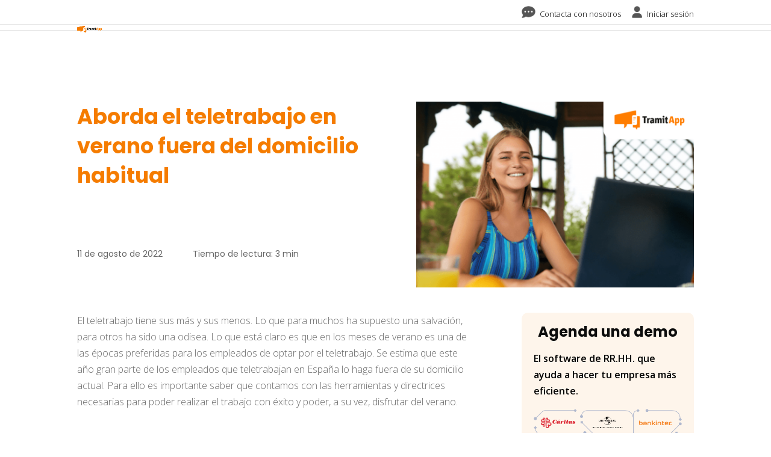

--- FILE ---
content_type: text/html; charset=UTF-8
request_url: https://www.tramitapp.com/blog/los-empleados-teletrabajan-en-verano-fuera-de-su-domicilio-habitual/
body_size: 21367
content:
<!DOCTYPE html><html
lang=es-ES><head><style>img.lazy{min-height:1px}</style><link
href=https://www.tramitapp.com/wp-content/plugins/w3-total-cache/pub/js/lazyload.min.js as=script><meta
charset="UTF-8"><meta
http-equiv="X-UA-Compatible" content="IE=edge"><link
rel=preconnect href=https://fonts.googleapis.com><link
rel=preconnect href=https://fonts.gstatic.com crossorigin><link
rel=preload href="https://fonts.googleapis.com/css?display=swap&family=Open+Sans%3A300%2c400%2C600" as=style onload="this.onload=null;this.rel='stylesheet'"><link
rel=preload href="https://fonts.googleapis.com/css?display=swap&family=Open+Sans%3A300%2c400%2C600" as=style onload="this.onload=null;this.rel='stylesheet'"><link
rel=pingback href=https://www.tramitapp.com/xmlrpc.php> <script>document.documentElement.className = 'js';</script> <meta
name='robots' content='index, follow, max-image-preview:large, max-snippet:-1, max-video-preview:-1'><title>Aborda el teletrabajo en verano fuera del domicilio habitual</title><meta
name="description" content="Los empleados que pueden realizarlo teletrabajan en verano buscan realizarlo desde su segunda residencia o un lugar costero."><link
rel=canonical href=https://www.tramitapp.com/blog/los-empleados-teletrabajan-en-verano-fuera-de-su-domicilio-habitual/ ><meta
property="og:locale" content="es_ES"><meta
property="og:type" content="article"><meta
property="og:title" content="Aborda el teletrabajo en verano fuera del domicilio habitual"><meta
property="og:description" content="Los empleados que pueden realizarlo teletrabajan en verano buscan realizarlo desde su segunda residencia o un lugar costero."><meta
property="og:url" content="https://www.tramitapp.com/blog/los-empleados-teletrabajan-en-verano-fuera-de-su-domicilio-habitual/"><meta
property="og:site_name" content="TramitApp"><meta
property="article:publisher" content="https://www.facebook.com/tramitapp.es"><meta
property="article:published_time" content="2022-08-11T09:52:53+00:00"><meta
property="article:modified_time" content="2025-12-24T10:09:49+00:00"><meta
property="og:image" content="https://d2fco1oc9breti.cloudfront.net/wp-content/uploads/2022/08/Portadas-post-blog-TramitApp.png"><meta
property="og:image:width" content="999"><meta
property="og:image:height" content="670"><meta
property="og:image:type" content="image/png"><meta
name="author" content="Tamara Vargas"><meta
name="twitter:card" content="summary_large_image"><meta
name="twitter:creator" content="@tramitapp_ES"><meta
name="twitter:site" content="@tramitapp_ES"><meta
name="twitter:label1" content="Escrito por"><meta
name="twitter:data1" content="Tamara Vargas"><meta
name="twitter:label2" content="Tiempo de lectura"><meta
name="twitter:data2" content="4 minutos"><link
rel=dns-prefetch href=//fonts.googleapis.com><link
rel=alternate title="oEmbed (JSON)" type=application/json+oembed href="https://www.tramitapp.com/wp-json/oembed/1.0/embed?url=https%3A%2F%2Fwww.tramitapp.com%2Fblog%2Flos-empleados-teletrabajan-en-verano-fuera-de-su-domicilio-habitual%2F&#038;lang=es"><link
rel=alternate title="oEmbed (XML)" type=text/xml+oembed href="https://www.tramitapp.com/wp-json/oembed/1.0/embed?url=https%3A%2F%2Fwww.tramitapp.com%2Fblog%2Flos-empleados-teletrabajan-en-verano-fuera-de-su-domicilio-habitual%2F&#038;format=xml&#038;lang=es"><style>.lazyload,.lazyloading{max-width:100%}</style><meta
content="Divi Child Theme v.2.7.10" name="generator"><style id=wp-block-library-inline-css>/*<![CDATA[*/:root{--wp-block-synced-color:#7a00df;--wp-block-synced-color--rgb:122,0,223;--wp-bound-block-color:var(--wp-block-synced-color);--wp-editor-canvas-background:#ddd;--wp-admin-theme-color:#007cba;--wp-admin-theme-color--rgb:0,124,186;--wp-admin-theme-color-darker-10:#006ba1;--wp-admin-theme-color-darker-10--rgb:0,107,160.5;--wp-admin-theme-color-darker-20:#005a87;--wp-admin-theme-color-darker-20--rgb:0,90,135;--wp-admin-border-width-focus:2px}@media (min-resolution:192dpi){:root{--wp-admin-border-width-focus:1.5px}}.wp-element-button{cursor:pointer}:root .has-very-light-gray-background-color{background-color:#eee}:root .has-very-dark-gray-background-color{background-color:#313131}:root .has-very-light-gray-color{color:#eee}:root .has-very-dark-gray-color{color:#313131}:root .has-vivid-green-cyan-to-vivid-cyan-blue-gradient-background{background:linear-gradient(135deg,#00d084,#0693e3)}:root .has-purple-crush-gradient-background{background:linear-gradient(135deg,#34e2e4,#4721fb 50%,#ab1dfe)}:root .has-hazy-dawn-gradient-background{background:linear-gradient(135deg,#faaca8,#dad0ec)}:root .has-subdued-olive-gradient-background{background:linear-gradient(135deg,#fafae1,#67a671)}:root .has-atomic-cream-gradient-background{background:linear-gradient(135deg,#fdd79a,#004a59)}:root .has-nightshade-gradient-background{background:linear-gradient(135deg,#330968,#31cdcf)}:root .has-midnight-gradient-background{background:linear-gradient(135deg,#020381,#2874fc)}:root{--wp--preset--font-size--normal:16px;--wp--preset--font-size--huge:42px}.has-regular-font-size{font-size:1em}.has-larger-font-size{font-size:2.625em}.has-normal-font-size{font-size:var(--wp--preset--font-size--normal)}.has-huge-font-size{font-size:var(--wp--preset--font-size--huge)}.has-text-align-center{text-align:center}.has-text-align-left{text-align:left}.has-text-align-right{text-align:right}.has-fit-text{white-space:nowrap!important}#end-resizable-editor-section{display:none}.aligncenter{clear:both}.items-justified-left{justify-content:flex-start}.items-justified-center{justify-content:center}.items-justified-right{justify-content:flex-end}.items-justified-space-between{justify-content:space-between}.screen-reader-text{border:0;clip-path:inset(50%);height:1px;margin:-1px;overflow:hidden;padding:0;position:absolute;width:1px;word-wrap:normal!important}.screen-reader-text:focus{background-color:#ddd;clip-path:none;color:#444;display:block;font-size:1em;height:auto;left:5px;line-height:normal;padding:15px
23px 14px;text-decoration:none;top:5px;width:auto;z-index:100000}html :where(.has-border-color){border-style:solid}html :where([style*=border-top-color]){border-top-style:solid}html :where([style*=border-right-color]){border-right-style:solid}html :where([style*=border-bottom-color]){border-bottom-style:solid}html :where([style*=border-left-color]){border-left-style:solid}html :where([style*=border-width]){border-style:solid}html :where([style*=border-top-width]){border-top-style:solid}html :where([style*=border-right-width]){border-right-style:solid}html :where([style*=border-bottom-width]){border-bottom-style:solid}html :where([style*=border-left-width]){border-left-style:solid}html :where(img[class*=wp-image-]){height:auto;max-width:100%}:where(figure){margin:0
0 1em}html :where(.is-position-sticky){--wp-admin--admin-bar--position-offset:var(--wp-admin--admin-bar--height,0px)}@media screen and (max-width:600px){html:where(.is-position-sticky){--wp-admin--admin-bar--position-offset:0px}}/*]]>*/</style><style id=global-styles-inline-css>/*<![CDATA[*/:root{--wp--preset--aspect-ratio--square:1;--wp--preset--aspect-ratio--4-3:4/3;--wp--preset--aspect-ratio--3-4:3/4;--wp--preset--aspect-ratio--3-2:3/2;--wp--preset--aspect-ratio--2-3:2/3;--wp--preset--aspect-ratio--16-9:16/9;--wp--preset--aspect-ratio--9-16:9/16;--wp--preset--color--black:#000;--wp--preset--color--cyan-bluish-gray:#abb8c3;--wp--preset--color--white:#fff;--wp--preset--color--pale-pink:#f78da7;--wp--preset--color--vivid-red:#cf2e2e;--wp--preset--color--luminous-vivid-orange:#ff6900;--wp--preset--color--luminous-vivid-amber:#fcb900;--wp--preset--color--light-green-cyan:#7bdcb5;--wp--preset--color--vivid-green-cyan:#00d084;--wp--preset--color--pale-cyan-blue:#8ed1fc;--wp--preset--color--vivid-cyan-blue:#0693e3;--wp--preset--color--vivid-purple:#9b51e0;--wp--preset--gradient--vivid-cyan-blue-to-vivid-purple:linear-gradient(135deg,rgb(6,147,227) 0%,rgb(155,81,224) 100%);--wp--preset--gradient--light-green-cyan-to-vivid-green-cyan:linear-gradient(135deg,rgb(122,220,180) 0%,rgb(0,208,130) 100%);--wp--preset--gradient--luminous-vivid-amber-to-luminous-vivid-orange:linear-gradient(135deg,rgb(252,185,0) 0%,rgb(255,105,0) 100%);--wp--preset--gradient--luminous-vivid-orange-to-vivid-red:linear-gradient(135deg,rgb(255,105,0) 0%,rgb(207,46,46) 100%);--wp--preset--gradient--very-light-gray-to-cyan-bluish-gray:linear-gradient(135deg,rgb(238,238,238) 0%,rgb(169,184,195) 100%);--wp--preset--gradient--cool-to-warm-spectrum:linear-gradient(135deg,rgb(74,234,220) 0%,rgb(151,120,209) 20%,rgb(207,42,186) 40%,rgb(238,44,130) 60%,rgb(251,105,98) 80%,rgb(254,248,76) 100%);--wp--preset--gradient--blush-light-purple:linear-gradient(135deg,rgb(255,206,236) 0%,rgb(152,150,240) 100%);--wp--preset--gradient--blush-bordeaux:linear-gradient(135deg,rgb(254,205,165) 0%,rgb(254,45,45) 50%,rgb(107,0,62) 100%);--wp--preset--gradient--luminous-dusk:linear-gradient(135deg,rgb(255,203,112) 0%,rgb(199,81,192) 50%,rgb(65,88,208) 100%);--wp--preset--gradient--pale-ocean:linear-gradient(135deg,rgb(255,245,203) 0%,rgb(182,227,212) 50%,rgb(51,167,181) 100%);--wp--preset--gradient--electric-grass:linear-gradient(135deg,rgb(202,248,128) 0%,rgb(113,206,126) 100%);--wp--preset--gradient--midnight:linear-gradient(135deg,rgb(2,3,129) 0%,rgb(40,116,252) 100%);--wp--preset--font-size--small:13px;--wp--preset--font-size--medium:20px;--wp--preset--font-size--large:36px;--wp--preset--font-size--x-large:42px;--wp--preset--spacing--20:0.44rem;--wp--preset--spacing--30:0.67rem;--wp--preset--spacing--40:1rem;--wp--preset--spacing--50:1.5rem;--wp--preset--spacing--60:2.25rem;--wp--preset--spacing--70:3.38rem;--wp--preset--spacing--80:5.06rem;--wp--preset--shadow--natural:6px 6px 9px rgba(0, 0, 0, 0.2);--wp--preset--shadow--deep:12px 12px 50px rgba(0, 0, 0, 0.4);--wp--preset--shadow--sharp:6px 6px 0px rgba(0, 0, 0, 0.2);--wp--preset--shadow--outlined:6px 6px 0px -3px rgb(255, 255, 255), 6px 6px rgb(0, 0, 0);--wp--preset--shadow--crisp:6px 6px 0px rgb(0, 0, 0)}:root{--wp--style--global--content-size:823px;--wp--style--global--wide-size:1080px}:where(body){margin:0}.wp-site-blocks>.alignleft{float:left;margin-right:2em}.wp-site-blocks>.alignright{float:right;margin-left:2em}.wp-site-blocks>.aligncenter{justify-content:center;margin-left:auto;margin-right:auto}:where(.is-layout-flex){gap:0.5em}:where(.is-layout-grid){gap:0.5em}.is-layout-flow>.alignleft{float:left;margin-inline-start:0;margin-inline-end:2em}.is-layout-flow>.alignright{float:right;margin-inline-start:2em;margin-inline-end:0}.is-layout-flow>.aligncenter{margin-left:auto !important;margin-right:auto !important}.is-layout-constrained>.alignleft{float:left;margin-inline-start:0;margin-inline-end:2em}.is-layout-constrained>.alignright{float:right;margin-inline-start:2em;margin-inline-end:0}.is-layout-constrained>.aligncenter{margin-left:auto !important;margin-right:auto !important}.is-layout-constrained>:where(:not(.alignleft):not(.alignright):not(.alignfull)){max-width:var(--wp--style--global--content-size);margin-left:auto !important;margin-right:auto !important}.is-layout-constrained>.alignwide{max-width:var(--wp--style--global--wide-size)}body .is-layout-flex{display:flex}.is-layout-flex{flex-wrap:wrap;align-items:center}.is-layout-flex>:is(*,div){margin:0}body .is-layout-grid{display:grid}.is-layout-grid>:is(*,div){margin:0}body{padding-top:0px;padding-right:0px;padding-bottom:0px;padding-left:0px}:root :where(.wp-element-button,.wp-block-button__link){background-color:#32373c;border-width:0;color:#fff;font-family:inherit;font-size:inherit;font-style:inherit;font-weight:inherit;letter-spacing:inherit;line-height:inherit;padding-top:calc(0.667em + 2px);padding-right:calc(1.333em + 2px);padding-bottom:calc(0.667em + 2px);padding-left:calc(1.333em + 2px);text-decoration:none;text-transform:inherit}.has-black-color{color:var(--wp--preset--color--black) !important}.has-cyan-bluish-gray-color{color:var(--wp--preset--color--cyan-bluish-gray) !important}.has-white-color{color:var(--wp--preset--color--white) !important}.has-pale-pink-color{color:var(--wp--preset--color--pale-pink) !important}.has-vivid-red-color{color:var(--wp--preset--color--vivid-red) !important}.has-luminous-vivid-orange-color{color:var(--wp--preset--color--luminous-vivid-orange) !important}.has-luminous-vivid-amber-color{color:var(--wp--preset--color--luminous-vivid-amber) !important}.has-light-green-cyan-color{color:var(--wp--preset--color--light-green-cyan) !important}.has-vivid-green-cyan-color{color:var(--wp--preset--color--vivid-green-cyan) !important}.has-pale-cyan-blue-color{color:var(--wp--preset--color--pale-cyan-blue) !important}.has-vivid-cyan-blue-color{color:var(--wp--preset--color--vivid-cyan-blue) !important}.has-vivid-purple-color{color:var(--wp--preset--color--vivid-purple) !important}.has-black-background-color{background-color:var(--wp--preset--color--black) !important}.has-cyan-bluish-gray-background-color{background-color:var(--wp--preset--color--cyan-bluish-gray) !important}.has-white-background-color{background-color:var(--wp--preset--color--white) !important}.has-pale-pink-background-color{background-color:var(--wp--preset--color--pale-pink) !important}.has-vivid-red-background-color{background-color:var(--wp--preset--color--vivid-red) !important}.has-luminous-vivid-orange-background-color{background-color:var(--wp--preset--color--luminous-vivid-orange) !important}.has-luminous-vivid-amber-background-color{background-color:var(--wp--preset--color--luminous-vivid-amber) !important}.has-light-green-cyan-background-color{background-color:var(--wp--preset--color--light-green-cyan) !important}.has-vivid-green-cyan-background-color{background-color:var(--wp--preset--color--vivid-green-cyan) !important}.has-pale-cyan-blue-background-color{background-color:var(--wp--preset--color--pale-cyan-blue) !important}.has-vivid-cyan-blue-background-color{background-color:var(--wp--preset--color--vivid-cyan-blue) !important}.has-vivid-purple-background-color{background-color:var(--wp--preset--color--vivid-purple) !important}.has-black-border-color{border-color:var(--wp--preset--color--black) !important}.has-cyan-bluish-gray-border-color{border-color:var(--wp--preset--color--cyan-bluish-gray) !important}.has-white-border-color{border-color:var(--wp--preset--color--white) !important}.has-pale-pink-border-color{border-color:var(--wp--preset--color--pale-pink) !important}.has-vivid-red-border-color{border-color:var(--wp--preset--color--vivid-red) !important}.has-luminous-vivid-orange-border-color{border-color:var(--wp--preset--color--luminous-vivid-orange) !important}.has-luminous-vivid-amber-border-color{border-color:var(--wp--preset--color--luminous-vivid-amber) !important}.has-light-green-cyan-border-color{border-color:var(--wp--preset--color--light-green-cyan) !important}.has-vivid-green-cyan-border-color{border-color:var(--wp--preset--color--vivid-green-cyan) !important}.has-pale-cyan-blue-border-color{border-color:var(--wp--preset--color--pale-cyan-blue) !important}.has-vivid-cyan-blue-border-color{border-color:var(--wp--preset--color--vivid-cyan-blue) !important}.has-vivid-purple-border-color{border-color:var(--wp--preset--color--vivid-purple) !important}.has-vivid-cyan-blue-to-vivid-purple-gradient-background{background:var(--wp--preset--gradient--vivid-cyan-blue-to-vivid-purple) !important}.has-light-green-cyan-to-vivid-green-cyan-gradient-background{background:var(--wp--preset--gradient--light-green-cyan-to-vivid-green-cyan) !important}.has-luminous-vivid-amber-to-luminous-vivid-orange-gradient-background{background:var(--wp--preset--gradient--luminous-vivid-amber-to-luminous-vivid-orange) !important}.has-luminous-vivid-orange-to-vivid-red-gradient-background{background:var(--wp--preset--gradient--luminous-vivid-orange-to-vivid-red) !important}.has-very-light-gray-to-cyan-bluish-gray-gradient-background{background:var(--wp--preset--gradient--very-light-gray-to-cyan-bluish-gray) !important}.has-cool-to-warm-spectrum-gradient-background{background:var(--wp--preset--gradient--cool-to-warm-spectrum) !important}.has-blush-light-purple-gradient-background{background:var(--wp--preset--gradient--blush-light-purple) !important}.has-blush-bordeaux-gradient-background{background:var(--wp--preset--gradient--blush-bordeaux) !important}.has-luminous-dusk-gradient-background{background:var(--wp--preset--gradient--luminous-dusk) !important}.has-pale-ocean-gradient-background{background:var(--wp--preset--gradient--pale-ocean) !important}.has-electric-grass-gradient-background{background:var(--wp--preset--gradient--electric-grass) !important}.has-midnight-gradient-background{background:var(--wp--preset--gradient--midnight) !important}.has-small-font-size{font-size:var(--wp--preset--font-size--small) !important}.has-medium-font-size{font-size:var(--wp--preset--font-size--medium) !important}.has-large-font-size{font-size:var(--wp--preset--font-size--large) !important}.has-x-large-font-size{font-size:var(--wp--preset--font-size--x-large) !important}/*]]>*/</style><link
rel=stylesheet id=poppins-font-css href='https://fonts.googleapis.com/css2?family=Poppins%3Aital%2Cwght%400%2C400%3B0%2C600%3B0%2C700%3B0%2C800%3B1%2C400%3B1%2C600%3B1%2C700%3B1%2C800&#038;ver=6.9' type=text/css media=all><link
rel=stylesheet id=quadmenu-divi-css href='https://d2fco1oc9breti.cloudfront.net/wp-content/uploads/Divi-child/quadmenu-divi.css?ver=1739989551' type=text/css media=all><link
rel=stylesheet id=quadmenu-css href='https://www.tramitapp.com/wp-content/plugins/quadmenu/build/frontend/style.css?ver=3.3.2' type=text/css media=all><link
rel=stylesheet id=quadmenu-locations-css href='https://d2fco1oc9breti.cloudfront.net/wp-content/uploads/Divi-child/quadmenu-locations.css?ver=1739989550' type=text/css media=all><link
rel=stylesheet id=redux-google-fonts-quadmenu_Divi-child-css href='https://fonts.googleapis.com/css?family=Open+Sans%3A400%2C600&#038;ver=1769527969' type=text/css media=all><link
rel=stylesheet id=moove_gdpr_frontend-css href='https://www.tramitapp.com/wp-content/plugins/gdpr-cookie-compliance/dist/styles/gdpr-main-nf.css?ver=5.0.9' type=text/css media=all><style id=moove_gdpr_frontend-inline-css>#moove_gdpr_cookie_modal .moove-gdpr-modal-content .moove-gdpr-tab-main h3.tab-title,
#moove_gdpr_cookie_modal .moove-gdpr-modal-content .moove-gdpr-tab-main span.tab-title,
#moove_gdpr_cookie_modal .moove-gdpr-modal-content .moove-gdpr-modal-left-content #moove-gdpr-menu li a,
#moove_gdpr_cookie_modal .moove-gdpr-modal-content .moove-gdpr-modal-left-content #moove-gdpr-menu li button,
#moove_gdpr_cookie_modal .moove-gdpr-modal-content .moove-gdpr-modal-left-content .moove-gdpr-branding-cnt a,
#moove_gdpr_cookie_modal .moove-gdpr-modal-content .moove-gdpr-modal-footer-content .moove-gdpr-button-holder a.mgbutton,
#moove_gdpr_cookie_modal .moove-gdpr-modal-content .moove-gdpr-modal-footer-content .moove-gdpr-button-holder button.mgbutton,
#moove_gdpr_cookie_modal .cookie-switch .cookie-slider:after,
#moove_gdpr_cookie_modal .cookie-switch .slider:after,
#moove_gdpr_cookie_modal .switch .cookie-slider:after,
#moove_gdpr_cookie_modal .switch .slider:after,
#moove_gdpr_cookie_info_bar .moove-gdpr-info-bar-container .moove-gdpr-info-bar-content p,
#moove_gdpr_cookie_info_bar .moove-gdpr-info-bar-container .moove-gdpr-info-bar-content p a,
#moove_gdpr_cookie_info_bar .moove-gdpr-info-bar-container .moove-gdpr-info-bar-content a.mgbutton,
#moove_gdpr_cookie_info_bar .moove-gdpr-info-bar-container .moove-gdpr-info-bar-content button.mgbutton,
#moove_gdpr_cookie_modal .moove-gdpr-modal-content .moove-gdpr-tab-main .moove-gdpr-tab-main-content h1,
#moove_gdpr_cookie_modal .moove-gdpr-modal-content .moove-gdpr-tab-main .moove-gdpr-tab-main-content h2,
#moove_gdpr_cookie_modal .moove-gdpr-modal-content .moove-gdpr-tab-main .moove-gdpr-tab-main-content h3,
#moove_gdpr_cookie_modal .moove-gdpr-modal-content .moove-gdpr-tab-main .moove-gdpr-tab-main-content h4,
#moove_gdpr_cookie_modal .moove-gdpr-modal-content .moove-gdpr-tab-main .moove-gdpr-tab-main-content h5,
#moove_gdpr_cookie_modal .moove-gdpr-modal-content .moove-gdpr-tab-main .moove-gdpr-tab-main-content h6,
#moove_gdpr_cookie_modal .moove-gdpr-modal-content.moove_gdpr_modal_theme_v2 .moove-gdpr-modal-title .tab-title,
#moove_gdpr_cookie_modal .moove-gdpr-modal-content.moove_gdpr_modal_theme_v2 .moove-gdpr-tab-main h3.tab-title,
#moove_gdpr_cookie_modal .moove-gdpr-modal-content.moove_gdpr_modal_theme_v2 .moove-gdpr-tab-main span.tab-title,
#moove_gdpr_cookie_modal .moove-gdpr-modal-content.moove_gdpr_modal_theme_v2 .moove-gdpr-branding-cnt
a{font-weight:inherit}#moove_gdpr_cookie_modal,#moove_gdpr_cookie_info_bar,.gdpr_cookie_settings_shortcode_content{font-family:inherit}#moove_gdpr_save_popup_settings_button{background-color:#373737;color:#fff}#moove_gdpr_save_popup_settings_button:hover{background-color:#000}#moove_gdpr_cookie_info_bar .moove-gdpr-info-bar-container .moove-gdpr-info-bar-content a.mgbutton,#moove_gdpr_cookie_info_bar .moove-gdpr-info-bar-container .moove-gdpr-info-bar-content
button.mgbutton{background-color:#f57c00}#moove_gdpr_cookie_modal .moove-gdpr-modal-content .moove-gdpr-modal-footer-content .moove-gdpr-button-holder a.mgbutton,#moove_gdpr_cookie_modal .moove-gdpr-modal-content .moove-gdpr-modal-footer-content .moove-gdpr-button-holder button.mgbutton,.gdpr_cookie_settings_shortcode_content .gdpr-shr-button.button-green{background-color:#f57c00;border-color:#f57c00}#moove_gdpr_cookie_modal .moove-gdpr-modal-content .moove-gdpr-modal-footer-content .moove-gdpr-button-holder a.mgbutton:hover,#moove_gdpr_cookie_modal .moove-gdpr-modal-content .moove-gdpr-modal-footer-content .moove-gdpr-button-holder button.mgbutton:hover,.gdpr_cookie_settings_shortcode_content .gdpr-shr-button.button-green:hover{background-color:#fff;color:#f57c00}#moove_gdpr_cookie_modal .moove-gdpr-modal-content .moove-gdpr-modal-close i,#moove_gdpr_cookie_modal .moove-gdpr-modal-content .moove-gdpr-modal-close span.gdpr-icon{background-color:#f57c00;border:1px
solid #f57c00}#moove_gdpr_cookie_info_bar span.moove-gdpr-infobar-allow-all.focus-g,#moove_gdpr_cookie_info_bar span.moove-gdpr-infobar-allow-all:focus,#moove_gdpr_cookie_info_bar button.moove-gdpr-infobar-allow-all.focus-g,#moove_gdpr_cookie_info_bar button.moove-gdpr-infobar-allow-all:focus,#moove_gdpr_cookie_info_bar span.moove-gdpr-infobar-reject-btn.focus-g,#moove_gdpr_cookie_info_bar span.moove-gdpr-infobar-reject-btn:focus,#moove_gdpr_cookie_info_bar button.moove-gdpr-infobar-reject-btn.focus-g,#moove_gdpr_cookie_info_bar button.moove-gdpr-infobar-reject-btn:focus,#moove_gdpr_cookie_info_bar span.change-settings-button.focus-g,#moove_gdpr_cookie_info_bar span.change-settings-button:focus,#moove_gdpr_cookie_info_bar button.change-settings-button.focus-g,#moove_gdpr_cookie_info_bar button.change-settings-button:focus{-webkit-box-shadow:0 0 1px 3px #f57c00;-moz-box-shadow:0 0 1px 3px #f57c00;box-shadow:0 0 1px 3px #f57c00}#moove_gdpr_cookie_modal .moove-gdpr-modal-content .moove-gdpr-modal-close i:hover,#moove_gdpr_cookie_modal .moove-gdpr-modal-content .moove-gdpr-modal-close span.gdpr-icon:hover,#moove_gdpr_cookie_info_bar span[data-href]>u.change-settings-button{color:#f57c00}#moove_gdpr_cookie_modal .moove-gdpr-modal-content .moove-gdpr-modal-left-content #moove-gdpr-menu li.menu-item-selected a span.gdpr-icon,#moove_gdpr_cookie_modal .moove-gdpr-modal-content .moove-gdpr-modal-left-content #moove-gdpr-menu li.menu-item-selected button span.gdpr-icon{color:inherit}#moove_gdpr_cookie_modal .moove-gdpr-modal-content .moove-gdpr-modal-left-content #moove-gdpr-menu li a span.gdpr-icon,#moove_gdpr_cookie_modal .moove-gdpr-modal-content .moove-gdpr-modal-left-content #moove-gdpr-menu li button span.gdpr-icon{color:inherit}#moove_gdpr_cookie_modal .gdpr-acc-link{line-height:0;font-size:0;color:transparent;position:absolute}#moove_gdpr_cookie_modal .moove-gdpr-modal-content .moove-gdpr-modal-close:hover i,#moove_gdpr_cookie_modal .moove-gdpr-modal-content .moove-gdpr-modal-left-content #moove-gdpr-menu li a,#moove_gdpr_cookie_modal .moove-gdpr-modal-content .moove-gdpr-modal-left-content #moove-gdpr-menu li button,#moove_gdpr_cookie_modal .moove-gdpr-modal-content .moove-gdpr-modal-left-content #moove-gdpr-menu li button i,#moove_gdpr_cookie_modal .moove-gdpr-modal-content .moove-gdpr-modal-left-content #moove-gdpr-menu li a i,#moove_gdpr_cookie_modal .moove-gdpr-modal-content .moove-gdpr-tab-main .moove-gdpr-tab-main-content a:hover,#moove_gdpr_cookie_info_bar.moove-gdpr-dark-scheme .moove-gdpr-info-bar-container .moove-gdpr-info-bar-content a.mgbutton:hover,#moove_gdpr_cookie_info_bar.moove-gdpr-dark-scheme .moove-gdpr-info-bar-container .moove-gdpr-info-bar-content button.mgbutton:hover,#moove_gdpr_cookie_info_bar.moove-gdpr-dark-scheme .moove-gdpr-info-bar-container .moove-gdpr-info-bar-content a:hover,#moove_gdpr_cookie_info_bar.moove-gdpr-dark-scheme .moove-gdpr-info-bar-container .moove-gdpr-info-bar-content button:hover,#moove_gdpr_cookie_info_bar.moove-gdpr-dark-scheme .moove-gdpr-info-bar-container .moove-gdpr-info-bar-content span.change-settings-button:hover,#moove_gdpr_cookie_info_bar.moove-gdpr-dark-scheme .moove-gdpr-info-bar-container .moove-gdpr-info-bar-content button.change-settings-button:hover,#moove_gdpr_cookie_info_bar.moove-gdpr-dark-scheme .moove-gdpr-info-bar-container .moove-gdpr-info-bar-content u.change-settings-button:hover,#moove_gdpr_cookie_info_bar span[data-href]>u.change-settings-button,#moove_gdpr_cookie_info_bar.moove-gdpr-dark-scheme .moove-gdpr-info-bar-container .moove-gdpr-info-bar-content a.mgbutton.focus-g,#moove_gdpr_cookie_info_bar.moove-gdpr-dark-scheme .moove-gdpr-info-bar-container .moove-gdpr-info-bar-content button.mgbutton.focus-g,#moove_gdpr_cookie_info_bar.moove-gdpr-dark-scheme .moove-gdpr-info-bar-container .moove-gdpr-info-bar-content a.focus-g,#moove_gdpr_cookie_info_bar.moove-gdpr-dark-scheme .moove-gdpr-info-bar-container .moove-gdpr-info-bar-content button.focus-g,#moove_gdpr_cookie_info_bar.moove-gdpr-dark-scheme .moove-gdpr-info-bar-container .moove-gdpr-info-bar-content a.mgbutton:focus,#moove_gdpr_cookie_info_bar.moove-gdpr-dark-scheme .moove-gdpr-info-bar-container .moove-gdpr-info-bar-content button.mgbutton:focus,#moove_gdpr_cookie_info_bar.moove-gdpr-dark-scheme .moove-gdpr-info-bar-container .moove-gdpr-info-bar-content a:focus,#moove_gdpr_cookie_info_bar.moove-gdpr-dark-scheme .moove-gdpr-info-bar-container .moove-gdpr-info-bar-content button:focus,#moove_gdpr_cookie_info_bar.moove-gdpr-dark-scheme .moove-gdpr-info-bar-container .moove-gdpr-info-bar-content span.change-settings-button.focus-g,span.change-settings-button:focus,button.change-settings-button.focus-g,button.change-settings-button:focus,#moove_gdpr_cookie_info_bar.moove-gdpr-dark-scheme .moove-gdpr-info-bar-container .moove-gdpr-info-bar-content u.change-settings-button.focus-g,#moove_gdpr_cookie_info_bar.moove-gdpr-dark-scheme .moove-gdpr-info-bar-container .moove-gdpr-info-bar-content u.change-settings-button:focus{color:#f57c00}#moove_gdpr_cookie_modal .moove-gdpr-branding.focus-g span,#moove_gdpr_cookie_modal .moove-gdpr-modal-content .moove-gdpr-tab-main a.focus-g,#moove_gdpr_cookie_modal .moove-gdpr-modal-content .moove-gdpr-tab-main .gdpr-cd-details-toggle.focus-g{color:#f57c00}#moove_gdpr_cookie_modal.gdpr_lightbox-hide{display:none}</style><link
rel=stylesheet id=divi-style-parent-css href='https://d2fco1oc9breti.cloudfront.net/wp-content/themes/Divi/style-static.min.css?ver=4.27.5' type=text/css media=all><link
rel=stylesheet id=divi-style-css href='https://d2fco1oc9breti.cloudfront.net/wp-content/themes/Divi-child/style.css?ver=4.27.5' type=text/css media=all> <script src="https://www.tramitapp.com/wp-includes/js/jquery/jquery.min.js?ver=3.7.1&#039; defer " id=jquery-core-js></script> <link
rel=https://api.w.org/ href=https://www.tramitapp.com/wp-json/ ><link
rel=alternate title=JSON type=application/json href=https://www.tramitapp.com/wp-json/wp/v2/posts/88287><meta
name="generator" content="WordPress 6.9"><link
rel=shortlink href='https://www.tramitapp.com/?p=88287'> <script type=application/ld+json data-source=DataFeed:WordPress data-schema=88287-post-Default>{"@context":"https:\/\/schema.org\/","@type":"BlogPosting","@id":"https:\/\/www.tramitapp.com\/blog\/los-empleados-teletrabajan-en-verano-fuera-de-su-domicilio-habitual\/#BlogPosting","mainEntityOfPage":"https:\/\/www.tramitapp.com\/blog\/los-empleados-teletrabajan-en-verano-fuera-de-su-domicilio-habitual\/","headline":"Aborda el teletrabajo en verano fuera del domicilio habitual","name":"Aborda el teletrabajo en verano fuera del domicilio habitual","description":"Los empleados que pueden realizarlo teletrabajan en verano buscan realizarlo desde su segunda residencia o un lugar costero.","datePublished":"2022-08-11","dateModified":"2025-12-24","author":{"@type":"Person","@id":"#Person","name":"Tamara Vargas","url":"","identifier":16,"description":"Experta en RRHH desde el otro lado de la pantalla: vivo en la primera l\u00ednea de contacto, lo que me permite conocer en detalle las necesidades reales de las personas. Resuelvo dudas, aporto calma, gestiono el caos y transformo cada conversaci\u00f3n en una experiencia f\u00e1cil.","image":{"@type":"ImageObject","@id":"https:\/\/secure.gravatar.com\/avatar\/f8904272b809c086a98ada5efbc0b4c1358c63e091a0693aac2e8bd047adb760?s=96&d=mm&r=g","url":"https:\/\/secure.gravatar.com\/avatar\/f8904272b809c086a98ada5efbc0b4c1358c63e091a0693aac2e8bd047adb760?s=96&d=mm&r=g","height":96,"width":96}},"publisher":{"@type":"Organization","name":"Tramitapp","logo":{"@type":"ImageObject","@id":"https:\/\/www.tramitapp.com\/wp-content\/uploads\/2020\/04\/flat-icon-web-alt_optimizada-1.png","url":"https:\/\/www.tramitapp.com\/wp-content\/uploads\/2020\/04\/flat-icon-web-alt_optimizada-1.png","width":190,"height":62}},"image":{"@type":"ImageObject","@id":"https:\/\/www.tramitapp.com\/wp-content\/uploads\/2022\/08\/Portadas-post-blog-TramitApp.png","url":"https:\/\/www.tramitapp.com\/wp-content\/uploads\/2022\/08\/Portadas-post-blog-TramitApp.png","height":670,"width":999},"url":"https:\/\/www.tramitapp.com\/blog\/los-empleados-teletrabajan-en-verano-fuera-de-su-domicilio-habitual\/","about":["Actualidad RRHH","Teletrabajo y transformaci\u00f3n digital"],"wordCount":802,"articleBody":"El teletrabajo tiene sus m\u00e1s y sus menos. Lo que para muchos ha supuesto una salvaci\u00f3n, para otros ha sido una odisea. Lo que est\u00e1 claro es que en los meses de verano es una de las \u00e9pocas preferidas para los empleados de optar por el teletrabajo. Se estima que este a\u00f1o gran parte de los empleados que teletrabajan en Espa\u00f1a lo haga fuera de su domicilio actual. Para ello es importante saber que contamos con las herramientas y directrices necesarias para poder realizar el trabajo con \u00e9xito y poder, a su vez, disfrutar del verano.El teletrabajo fuera del domicilio habitualSi hay algo que prefieren los empleados que teletrabajan en verano es un cambio de aires. Tener la oportunidad de trabajar fuera de nuestro domicilio habitual puede aportarnos grandes ventajas y volver en septiembre con las pilas m\u00e1s cargadas.Seg\u00fan ha presentado la aplicaci\u00f3n Zoom en los resultados obtenidos en el \u201cII bar\u00f3metro espa\u00f1oles y teletrabajo en verano\u201d, un 30,3% de los trabajadores espa\u00f1oles aseguran que trabajar\u00e1n en verano fuera de su domicilio actual. Adem\u00e1s, un 93,8% declaran preferir teletrabajar estos meses dentro de Espa\u00f1a que en un pa\u00eds del extranjero.El estudio tambi\u00e9n desprende que el 25,9% de los trabajadores en Espa\u00f1a alargar\u00e1 su estancia de las vacaciones gracias a la posibilidad del teletrabajo. De esta forma los empleados que pueden contar con flexibilidad laboral en su empresa pueden disfrutar de sus segundas residencias o alargar su estancia en otros lugares mientras teletrabajan.Destinos preferidos para el teletrabajoSeg\u00fan la encuesta elaborada por Zoom, Andaluc\u00eda se posiciona como la comunidad aut\u00f3noma favorita para desplazarse a teletrabajar, con un 19,6% de elecci\u00f3n de los encuestados. Est\u00e1 seguida de la Comunidad Valenciana (15%) o las Islas Canarias (12,3%).Como vemos, los trabajadores en Espa\u00f1a prefieren teletrabajar cerca de la playa. La monta\u00f1a o el campo quedan en un segundo plano. Las ganas de escapar de la ciudad son mucho m\u00e1s altas este verano que el anterior. Solo un 5,1% de los trabajadores escoge trabajar en la ciudad, frente a un 30% de los encuestados el pasado a\u00f1o.Tips para teletrabajar durante el veranoPara trabajar en remoto los meses de verano, ya sea desde casa o fuera de nuestro domicilio habitual, recomendamos que los empleados sigan una serie de consejos:Adaptarnos a la flexibilidad de nuestra empresa. Es importante conocer bien los l\u00edmites de la compa\u00f1\u00eda y saber las posibilidades que nos ofrece en cuanto al teletrabajo y flexibilidad de horarios.Trabajar durante las horas m\u00e1s productivas. Si nos es posible, aprovechar para hacer las tareas m\u00e1s complejas las horas donde estemos m\u00e1s concentrados, haga menos calor o no tengamos interrupciones.Marca unos horarios de inicio a fin. Es importante saber cu\u00e1ndo va a ser el tiempo de trabajo y el tiempo de descanso. Mezclar ambas cosas puede convertirse en contraproducente.Trabaja por objetivos. Este m\u00e9todo nos ayudar\u00e1 a organizarnos en el d\u00eda y estar m\u00e1s concentrados en las tareas pendientes. Piensa que cuando termines todo, podr\u00e1s disfrutar.No olvides a tu equipo. La desconexi\u00f3n del equipo de trabajo es uno de los miedos principales del trabajo remoto. Cuida la comunicaci\u00f3n interna de tu empresa y no olvides el contacto con tus compa\u00f1eros y las reuniones de vez en cuando.\u00bfPuede el empleado solicitar el teletrabajo en verano?En primer lugar debemos saber que no todos los empleados teletrabajan en su empresa porque esta no lo permite o prefiere la presencialidad. En muchos casos ni siquiera ser\u00e1 posible adaptar la actividad al remoto. Este teletrabajo en verano es habitual en compa\u00f1\u00edas donde teletrabajan el resto del a\u00f1o de forma m\u00e1s o menos habitual. Aunque es cierto que muchas empresas utilizan el periodo de la jornada intensiva en verano para conceder este teletrabajo.El empleado puede solicitar el teletrabajo en verano por motivos de conciliaci\u00f3n utilizando la v\u00eda de la adopci\u00f3n de su jornada regulada en el art\u00edculo 34.8 del Estatuto de los Trabajadores. Esta solicitud deber\u00e1 hacerse por escrito y entreg\u00e1rsela a la empresa.Al recibirlo, la compa\u00f1\u00eda deber\u00e1 negociar y contestar al trabajador aceptando su solicitud, dando una alternativa o deneg\u00e1ndola con una serie de motivos objetivos. En este momento el trabajador podr\u00e1 impugnar la decisi\u00f3n que haya tomado la empresa v\u00eda judicial en un plazo de 20 d\u00edas.Sobre el autorTamara VargasExperta en RRHH desde el otro lado de la pantalla: vivo en la primera l\u00ednea de contacto, lo que me permite conocer en detalle las necesidades reales de las personas. Resuelvo dudas, aporto calma, gestiono el caos y transformo cada conversaci\u00f3n en una experiencia f\u00e1cil."}</script> <script type=application/ld+json data-source=DataFeed:WordPress data-schema=Breadcrumb>{"@context":"https:\/\/schema.org\/","@type":"BreadcrumbList","itemListElement":[{"@type":"ListItem","position":1,"name":"Blog","item":"https:\/\/www.tramitapp.com\/blog\/#breadcrumbitem"},{"@type":"ListItem","position":2,"name":"Aborda el teletrabajo en verano fuera del domicilio habitual","item":"https:\/\/www.tramitapp.com\/blog\/los-empleados-teletrabajan-en-verano-fuera-de-su-domicilio-habitual\/#breadcrumbitem"}]}</script> <script>document.documentElement.className = document.documentElement.className.replace('no-js', 'js');</script> <style>/*<![CDATA[*/.no-js
img.lazyload{display:none}figure.wp-block-image
img.lazyloading{min-width:150px}.lazyload,.lazyloading{--smush-placeholder-width:100px;--smush-placeholder-aspect-ratio:1/1;width:var(--smush-image-width, var(--smush-placeholder-width)) !important;aspect-ratio:var(--smush-image-aspect-ratio, var(--smush-placeholder-aspect-ratio)) !important}.lazyload,.lazyloading{opacity:0}.lazyloaded{opacity:1;transition:opacity 400ms;transition-delay:0ms}/*]]>*/</style><meta
name="viewport" content="width=device-width, initial-scale=1.0, maximum-scale=1.0, user-scalable=0"><style>#quadmenu.quadmenu-divi .quadmenu-navbar-nav>li:not(.quadmenu-item-type-button)>a>.quadmenu-item-content{color:#000;text-transform:none}</style> <script>(function(w,d,s,l,i){w[l]=w[l]||[];w[l].push({'gtm.start':
new Date().getTime(),event:'gtm.js'});var f=d.getElementsByTagName(s)[0],
j=d.createElement(s),dl=l!='dataLayer'?'&l='+l:'';j.async=true;j.src=
'https://www.googletagmanager.com/gtm.js?id='+i+dl;f.parentNode.insertBefore(j,f);
})(window,document,'script','dataLayer','GTM-K3S6CHJ');</script> <link
rel=preload href=https://d2fco1oc9breti.cloudfront.net/wp-content/themes/Divi/core/admin/fonts/modules/all/modules.ttf as=font crossorigin=anonymous><meta
name="w3dir" content="4de32e89e9086f374a030a1b41dc011d7d00ffa498324da633fbe6a40ae3c9d9"><link
rel=icon href=https://d2fco1oc9breti.cloudfront.net/wp-content/uploads/2020/04/favicon-150x150.png sizes=32x32><link
rel=icon href=https://d2fco1oc9breti.cloudfront.net/wp-content/uploads/2020/04/favicon.png sizes=192x192><link
rel=apple-touch-icon href=https://d2fco1oc9breti.cloudfront.net/wp-content/uploads/2020/04/favicon.png><meta
name="msapplication-TileImage" content="https://d2fco1oc9breti.cloudfront.net/wp-content/uploads/2020/04/favicon.png"><link
rel=stylesheet id=et-divi-customizer-global-cached-inline-styles href="https://www.tramitapp.com/wp-content/et-cache/global/et-divi-customizer-global.min.css?ver=1765881520"></head><body
class="wp-singular post-template-default single single-post postid-88287 single-format-standard wp-theme-Divi wp-child-theme-Divi-child et_pb_button_helper_class et_fixed_nav et_show_nav et_pb_show_title et_secondary_nav_enabled et_secondary_nav_only_menu et_primary_nav_dropdown_animation_expand et_secondary_nav_dropdown_animation_fade et_header_style_left et_pb_footer_columns3 et_cover_background et_pb_gutter osx et_pb_gutters3 et_right_sidebar et_divi_theme et-db"><div
id=page-container><div
id=top-header><div
class="container clearfix"><div
id=et-secondary-menu><ul
id=et-secondary-nav class=menu><li
class="menu-item menu-item-type-post_type menu-item-object-page menu-item-94371"><a
href=https://www.tramitapp.com/contacta-con-nosotros/ >Contacta con nosotros</a></li>
<li
class="menu-item menu-item-type-custom menu-item-object-custom menu-item-94370"><a
href=https://rrhh.tramitapp.com/ >Iniciar sesión</a></li></ul></div></div></div><header
id=main-header data-height-onload=40><div
class="container clearfix et_menu_container"><div
class=logo_container>
<a
href=https://www.tramitapp.com/ >
<img
class=lazy src="data:image/svg+xml,%3Csvg%20xmlns='http://www.w3.org/2000/svg'%20viewBox='0%200%20190%2062'%3E%3C/svg%3E" data-src=https://d2fco1oc9breti.cloudfront.net/wp-content/uploads/2021/01/190x62_logo.png alt=TramitApp id=logo>
</a></div><div
id=et-top-navigation ><nav
id=top-menu-nav><nav
id=quadmenu class="quadmenu-divi quadmenu-v3.3.2 quadmenu-align-right quadmenu-divider-hide quadmenu-carets-show quadmenu-background-color quadmenu-mobile-shadow-hide quadmenu-dropdown-shadow-show" data-template=collapse data-theme=divi data-unwrap data-width=0 data-selector data-breakpoint=980 data-sticky=0 data-sticky-offset=0><div
class=quadmenu-container><div
class=quadmenu-navbar-header>
<button
type=button class="quadmenu-navbar-toggle collapsed" data-quadmenu=collapse data-target=#quadmenu_0 aria-expanded=false aria-controls=quadmenu>
<span
class=icon-bar-container>
<span
class="icon-bar icon-bar-top"></span>
<span
class="icon-bar icon-bar-middle"></span>
<span
class="icon-bar icon-bar-bottom"></span>
</span>
</button></div><div
id=quadmenu_0 class="quadmenu-navbar-collapse collapse"><ul
class=quadmenu-navbar-nav><li
id=menu-item-76882 class="quadmenu-item-76882 quadmenu-item quadmenu-item-object-mega quadmenu-item-has-children quadmenu-item-type-mega quadmenu-item-level-0 quadmenu-dropdown quadmenu-has-caret quadmenu-has-title quadmenu-has-link quadmenu-dropdown-right dropdown-maxheight">		<a
href=https://www.tramitapp.com/software-de-gestion-recursos-humanos/ class="quadmenu-dropdown-toggle hoverintent">
<span
class=quadmenu-item-content>
<span
class=quadmenu-caret></span>
<span
class="quadmenu-text  hover t_1000">Software de RRHH</span>
</span>
</a><div
id=dropdown-76882 class="quadmenu_fadeIn t_100 quadmenu-dropdown-menu quadmenu-dropdown-stretch-boxed"><ul
class=quadmenu-row>
<li
id=menu-item-84653 class="quadmenu-item-84653 quadmenu-item quadmenu-item-object-column quadmenu-item-has-children quadmenu-item-type-column col-xs-12 col-sm-4"><div
id=dropdown-84653 class><ul>
<li
id=menu-item-84656 class="quadmenu-item-84656 quadmenu-item quadmenu-item-object-widget quadmenu-item-type-widget"><div
class="quadmenu-item-widget widget widget_text">
<span
class=quadmenu-title>Software de RRHH</span><div
class=textwidget><p>Dedica menos tiempo a gestionar personas, emplea más tiempo en ayudar a las personas.</p><p><a
class=quad_custom_link href=https://www.tramitapp.com/software-de-gestion-recursos-humanos/ >Más sobre Software de RRHH</a></p></div></div>
</li></ul></div>
</li><li
id=menu-item-84654 class="quadmenu-item-84654 quadmenu-item quadmenu-item-object-column quadmenu-item-has-children quadmenu-item-type-column col-xs-12 col-sm-4"><div
id=dropdown-84654 class><ul>
<li
id=menu-item-76914 class="quadmenu-item-76914 quadmenu-item quadmenu-item-object-widget quadmenu-item-type-widget"><div
class="quadmenu-item-widget widget widget_text"><div
class=textwidget><div
class=quad_inner_tittle>Gestión del empleado</div></div></div>
</li><li
id=menu-item-86641 class="quadmenu-item-86641 quadmenu-item quadmenu-item-object-custom quadmenu-item-type-default quadmenu-item-level-2 quadmenu-has-title quadmenu-has-link quadmenu-has-background quadmenu-dropdown-right">		<a
href=https://www.tramitapp.com/expediente-digital-empleado/ >
<span
class=quadmenu-item-content>
<span
class="quadmenu-text  hover t_1000">Expediente digital</span>
</span>
</a>
</li><li
id=menu-item-81436 class="quadmenu-item-81436 quadmenu-item quadmenu-item-object-custom quadmenu-item-type-default quadmenu-item-level-2 quadmenu-has-title quadmenu-has-link quadmenu-has-background quadmenu-dropdown-right    ">		<a
href=https://www.tramitapp.com/informes-gestion-de-recursos-humanos/ >
<span
class=quadmenu-item-content>
<span
class="quadmenu-text  hover t_1000">Informes de RRHH</span>
</span>
</a>
</li><li
id=menu-item-84644 class="quadmenu-item-84644 quadmenu-item quadmenu-item-object-widget quadmenu-item-type-widget"><div
class="quadmenu-item-widget widget widget_text"><div
class=textwidget><div
class=quad_inner_tittle>Nóminas y gastos</div></div></div>
</li><li
id=menu-item-98511 class="quadmenu-item-98511 quadmenu-item quadmenu-item-object-custom quadmenu-item-type-default quadmenu-item-level-2 quadmenu-has-title quadmenu-has-link quadmenu-has-background quadmenu-dropdown-right">		<a
href=https://www.tramitapp.com/programa-nominas/ >
<span
class=quadmenu-item-content>
<span
class="quadmenu-text  hover t_1000">Programa de nóminas</span>
</span>
</a>
</li><li
id=menu-item-98503 class="quadmenu-item-98503 quadmenu-item quadmenu-item-object-custom quadmenu-item-type-default quadmenu-item-level-2 quadmenu-has-title quadmenu-has-link quadmenu-has-background quadmenu-dropdown-right">		<a
href=https://www.tramitapp.com/software-control-gastos/ >
<span
class=quadmenu-item-content>
<span
class="quadmenu-text  hover t_1000">Control de gastos</span>
</span>
</a>
</li></ul></div>
</li><li
id=menu-item-84655 class="quadmenu-item-84655 quadmenu-item quadmenu-item-object-column quadmenu-item-has-children quadmenu-item-type-column col-xs-12 col-sm-4"><div
id=dropdown-84655 class><ul>
<li
id=menu-item-84645 class="quadmenu-item-84645 quadmenu-item quadmenu-item-object-widget quadmenu-item-type-widget"><div
class="quadmenu-item-widget widget widget_text"><div
class=textwidget><div
class=quad_inner_tittle>Comunicación</div></div></div>
</li><li
id=menu-item-98489 class="quadmenu-item-98489 quadmenu-item quadmenu-item-object-custom quadmenu-item-type-default quadmenu-item-level-2 quadmenu-has-title quadmenu-has-link quadmenu-has-background quadmenu-dropdown-right">		<a
href=https://www.tramitapp.com/firma-electronica-avanzada/ >
<span
class=quadmenu-item-content>
<span
class="quadmenu-text  hover t_1000">Firma Electrónica</span>
</span>
</a>
</li><li
id=menu-item-86643 class="quadmenu-item-86643 quadmenu-item quadmenu-item-object-custom quadmenu-item-type-default quadmenu-item-level-2 quadmenu-has-title quadmenu-has-link quadmenu-has-background quadmenu-dropdown-right">		<a
href=https://www.tramitapp.com/software-comunicacion-interna-empresa/ >
<span
class=quadmenu-item-content>
<span
class="quadmenu-text  hover t_1000">Comunicación interna</span>
</span>
</a>
</li><li
id=menu-item-98519 class="quadmenu-item-98519 quadmenu-item quadmenu-item-object-custom quadmenu-item-type-default quadmenu-item-level-2 quadmenu-has-title quadmenu-has-link quadmenu-has-background quadmenu-dropdown-right">		<a
href=https://www.tramitapp.com/gestor-documental/ >
<span
class=quadmenu-item-content>
<span
class="quadmenu-text  hover t_1000">Gestor documental</span>
</span>
</a>
</li><li
id=menu-item-86642 class="quadmenu-item-86642 quadmenu-item quadmenu-item-object-custom quadmenu-item-type-default quadmenu-item-level-2 quadmenu-has-title quadmenu-has-link quadmenu-has-background quadmenu-dropdown-right">		<a
href=https://www.tramitapp.com/portal-del-empleado/ >
<span
class=quadmenu-item-content>
<span
class="quadmenu-text  hover t_1000">Portal del empleado</span>
</span>
</a>
</li><li
id=menu-item-81437 class="quadmenu-item-81437 quadmenu-item quadmenu-item-object-custom quadmenu-item-type-default quadmenu-item-level-2 quadmenu-has-title quadmenu-has-link quadmenu-has-background quadmenu-dropdown-right    ">		<a
href=https://www.tramitapp.com/comunicaciones-electronicas-certificadas/ >
<span
class=quadmenu-item-content>
<span
class="quadmenu-text  hover t_1000">Comunicaciones certificadas</span>
</span>
</a>
</li><li
id=menu-item-98535 class="quadmenu-item-98535 quadmenu-item quadmenu-item-object-custom quadmenu-item-type-default quadmenu-item-level-2 quadmenu-has-title quadmenu-has-link quadmenu-has-background quadmenu-dropdown-right">		<a
href=https://www.tramitapp.com/software-canal-denuncias/ >
<span
class=quadmenu-item-content>
<span
class="quadmenu-text  hover t_1000">Canal de denuncias</span>
</span>
</a>
</li></ul></div>
</li></ul></div>
</li><li
id=menu-item-76894 class="quadmenu-item-76894 quadmenu-item quadmenu-item-object-mega quadmenu-item-has-children quadmenu-item-type-mega quadmenu-item-level-0 quadmenu-dropdown quadmenu-has-caret quadmenu-has-title quadmenu-has-link quadmenu-dropdown-right dropdown-maxheight">		<a
href=https://www.tramitapp.com/control-horario/ class="quadmenu-dropdown-toggle hoverintent">
<span
class=quadmenu-item-content>
<span
class=quadmenu-caret></span>
<span
class="quadmenu-text  hover t_1000">Control Horario</span>
</span>
</a><div
id=dropdown-76894 class="quadmenu_fadeIn t_100 quadmenu-dropdown-menu quadmenu-dropdown-stretch-boxed"><ul
class=quadmenu-row>
<li
id=menu-item-84649 class="quadmenu-item-84649 quadmenu-item quadmenu-item-object-column quadmenu-item-has-children quadmenu-item-type-column col-xs-12 col-sm-4"><div
id=dropdown-84649 class><ul>
<li
id=menu-item-84652 class="quadmenu-item-84652 quadmenu-item quadmenu-item-object-widget quadmenu-item-type-widget"><div
class="quadmenu-item-widget widget widget_text">
<span
class=quadmenu-title>Control horario</span><div
class=textwidget><p>Software de Control Horario multidispositivo integrado con ausencias y vacaciones</p><p><a
class=quad_custom_link title="Más sobre Software de Control Horario" href=https://www.tramitapp.com/control-horario/ >Más sobre Control Horario</a></p></div></div>
</li></ul></div>
</li><li
id=menu-item-84650 class="quadmenu-item-84650 quadmenu-item quadmenu-item-object-column quadmenu-item-has-children quadmenu-item-type-column col-xs-12 col-sm-4"><div
id=dropdown-84650 class><ul>
<li
id=menu-item-76915 class="quadmenu-item-76915 quadmenu-item quadmenu-item-object-widget quadmenu-item-type-widget"><div
class="quadmenu-item-widget widget widget_text"><div
class=textwidget><div
class= "quad_inner_tittle">Dispositivos</div></div></div>
</li><li
id=menu-item-98659 class="quadmenu-item-98659 quadmenu-item quadmenu-item-object-custom quadmenu-item-type-default quadmenu-item-level-2 quadmenu-has-title quadmenu-has-link quadmenu-has-background quadmenu-dropdown-right">		<a
href=https://www.tramitapp.com/fichaje-web/ >
<span
class=quadmenu-item-content>
<span
class="quadmenu-text  hover t_1000">Fichaje web</span>
</span>
</a>
</li><li
id=menu-item-98653 class="quadmenu-item-98653 quadmenu-item quadmenu-item-object-custom quadmenu-item-type-default quadmenu-item-level-2 quadmenu-has-title quadmenu-has-link quadmenu-has-background quadmenu-dropdown-right">		<a
href=https://www.tramitapp.com/fichar-desde-movil/ >
<span
class=quadmenu-item-content>
<span
class="quadmenu-text  hover t_1000">Fichar desde el móvil</span>
</span>
</a>
</li><li
id=menu-item-98694 class="quadmenu-item-98694 quadmenu-item quadmenu-item-object-custom quadmenu-item-type-default quadmenu-item-level-2 quadmenu-has-title quadmenu-has-link quadmenu-has-background quadmenu-dropdown-right">		<a
href=https://www.tramitapp.com/maquinas-para-fichar/ >
<span
class=quadmenu-item-content>
<span
class="quadmenu-text  hover t_1000">Máquinas para fichar</span>
</span>
</a>
</li></ul></div>
</li><li
id=menu-item-84651 class="quadmenu-item-84651 quadmenu-item quadmenu-item-object-column quadmenu-item-has-children quadmenu-item-type-column col-xs-12 col-sm-4"><div
id=dropdown-84651 class><ul>
<li
id=menu-item-84634 class="quadmenu-item-84634 quadmenu-item quadmenu-item-object-widget quadmenu-item-type-widget"><div
class="quadmenu-item-widget widget widget_text"><div
class=textwidget><div
class= "quad_inner_tittle">Funcionalidades</div></div></div>
</li><li
id=menu-item-98625 class="quadmenu-item-98625 quadmenu-item quadmenu-item-object-custom quadmenu-item-type-default quadmenu-item-level-2 quadmenu-has-title quadmenu-has-link quadmenu-has-background quadmenu-dropdown-right">		<a
href=https://www.tramitapp.com/software-gestion-vacaciones-ausencias/ >
<span
class=quadmenu-item-content>
<span
class="quadmenu-text  hover t_1000">Vacaciones y Ausencias</span>
</span>
</a>
</li><li
id=menu-item-86066 class="quadmenu-item-86066 quadmenu-item quadmenu-item-object-custom quadmenu-item-type-default quadmenu-item-level-2 quadmenu-has-title quadmenu-has-link quadmenu-has-background quadmenu-dropdown-right">		<a
href=https://www.tramitapp.com/gestion-teletrabajo/ >
<span
class=quadmenu-item-content>
<span
class="quadmenu-text  hover t_1000">Gestión del Teletrabajo</span>
</span>
</a>
</li><li
id=menu-item-81117 class="quadmenu-item-81117 quadmenu-item quadmenu-item-object-custom quadmenu-item-type-default quadmenu-item-level-2 quadmenu-has-title quadmenu-has-link quadmenu-has-background quadmenu-dropdown-right    ">		<a
href=https://www.tramitapp.com/fichaje-con-geolocalizacion/ >
<span
class=quadmenu-item-content>
<span
class="quadmenu-text  hover t_1000">Fichar con geolocalización</span>
</span>
</a>
</li><li
id=menu-item-98683 class="quadmenu-item-98683 quadmenu-item quadmenu-item-object-custom quadmenu-item-type-default quadmenu-item-level-2 quadmenu-has-title quadmenu-has-link quadmenu-has-background quadmenu-dropdown-right">		<a
href=https://www.tramitapp.com/fichaje-qr/ >
<span
class=quadmenu-item-content>
<span
class="quadmenu-text  hover t_1000">Fichar por QR</span>
</span>
</a>
</li></ul></div>
</li></ul></div>
</li><li
id=menu-item-85202 class="quadmenu-item-85202 quadmenu-item quadmenu-item-object-mega quadmenu-item-has-children quadmenu-item-type-mega quadmenu-item-level-0 quadmenu-dropdown quadmenu-has-caret quadmenu-has-title quadmenu-has-link quadmenu-dropdown-left     dropdown-maxheight">		<a
href=https://www.tramitapp.com/software-planificacion-de-turnos/ class="quadmenu-dropdown-toggle hoverintent">
<span
class=quadmenu-item-content>
<span
class=quadmenu-caret></span>
<span
class="quadmenu-text  hover t_1000">Planificador de turnos</span>
</span>
</a><div
id=dropdown-85202 class="quadmenu_fadeIn t_100 quadmenu-dropdown-menu quadmenu-dropdown-stretch-boxed"><ul
class=quadmenu-row>
<li
id=menu-item-85222 class="quadmenu-item-85222 quadmenu-item quadmenu-item-object-column quadmenu-item-has-children quadmenu-item-type-column col-xs-12 col-sm-6"><div
id=dropdown-85222 class><ul>
<li
id=menu-item-85208 class="quadmenu-item-85208 quadmenu-item quadmenu-item-object-widget quadmenu-item-type-widget"><div
class="quadmenu-item-widget widget widget_text">
<span
class=quadmenu-title>Planificador de Turnos</span><div
class=textwidget><p>El único planificador de turnos que aplica la inteligencia artificial a la gestión de recursos humanos.</p><p><a
class=quad_custom_link href=https://www.tramitapp.com/software-planificacion-de-turnos/ >Más sobre el planificador de turnos</a></p></div></div>
</li></ul></div>
</li><li
id=menu-item-85223 class="quadmenu-item-85223 quadmenu-item quadmenu-item-object-column quadmenu-item-has-children quadmenu-item-type-column col-xs-12 col-sm-6"><div
id=dropdown-85223 class><ul>
<li
id=menu-item-85209 class="quadmenu-item-85209 quadmenu-item quadmenu-item-object-widget quadmenu-item-type-widget"><div
class="quadmenu-item-widget widget widget_text"><div
class=textwidget><div
class=quad_inner_tittle>Funcionalidades</div></div></div>
</li><li
id=menu-item-85210 class="quadmenu-item-85210 quadmenu-item quadmenu-item-object-custom quadmenu-item-type-default quadmenu-item-level-2 quadmenu-has-title quadmenu-has-link quadmenu-has-background quadmenu-dropdown-right">		<a
href=https://www.tramitapp.com/gestion-turnos-incidencias/ >
<span
class=quadmenu-item-content>
<span
class="quadmenu-text  hover t_1000">Gestión de turnos e incidencias</span>
</span>
</a>
</li><li
id=menu-item-85212 class="quadmenu-item-85212 quadmenu-item quadmenu-item-object-custom quadmenu-item-type-default quadmenu-item-level-2 quadmenu-has-title quadmenu-has-link quadmenu-has-background quadmenu-dropdown-right">		<a
href=https://www.tramitapp.com/cuadrante-turnos-rotativos/ >
<span
class=quadmenu-item-content>
<span
class="quadmenu-text  hover t_1000">Cuadrante de turnos rotativos</span>
</span>
</a>
</li><li
id=menu-item-85216 class="quadmenu-item-85216 quadmenu-item quadmenu-item-object-custom quadmenu-item-type-default quadmenu-item-level-2 quadmenu-has-title quadmenu-has-link quadmenu-has-background quadmenu-dropdown-right">		<a
href=https://www.tramitapp.com/app-turnos-trabajo/ >
<span
class=quadmenu-item-content>
<span
class="quadmenu-text  hover t_1000">App de turnos de trabajo en el móvil</span>
</span>
</a>
</li><li
id=menu-item-98848 class="quadmenu-item-98848 quadmenu-item quadmenu-item-object-custom quadmenu-item-type-default quadmenu-item-level-2 quadmenu-has-title quadmenu-has-link quadmenu-has-background quadmenu-dropdown-right">		<a
href=https://www.tramitapp.com/control-horas-extra/ >
<span
class=quadmenu-item-content>
<span
class="quadmenu-text  hover t_1000">Control de horas extra</span>
</span>
</a>
</li></ul></div>
</li></ul></div>
</li><li
id=menu-item-94380 class="quadmenu-item-94380 quadmenu-item quadmenu-item-object-mega quadmenu-item-has-children quadmenu-item-type-mega quadmenu-item-level-0 quadmenu-dropdown quadmenu-has-caret quadmenu-has-title quadmenu-has-link quadmenu-dropdown-right dropdown-maxheight">		<a
href=https://www.tramitapp.com/automatizacion-procesos-rrhh/ class="quadmenu-dropdown-toggle hoverintent">
<span
class=quadmenu-item-content>
<span
class=quadmenu-caret></span>
<span
class="quadmenu-text  hover t_1000">Automatización RRHH</span>
</span>
</a><div
id=dropdown-94380 class="quadmenu_fadeIn t_100 quadmenu-dropdown-menu quadmenu-dropdown-stretch-boxed"><ul
class=quadmenu-row>
<li
id=menu-item-98819 class="quadmenu-item-98819 quadmenu-item quadmenu-item-object-column quadmenu-item-has-children quadmenu-item-type-column col-xs-12 col-sm-6"><div
id=dropdown-98819 class><ul>
<li
id=menu-item-94385 class="quadmenu-item-94385 quadmenu-item quadmenu-item-object-widget quadmenu-item-type-widget"><div
class="quadmenu-item-widget widget widget_text">
<span
class=quadmenu-title>People Operations</span><div
class=textwidget><p>Automatiza tus procesos de Recursos Humanos y libérate de tareas pesadas y repetitivas en tu empresa. Da paso a procesos que crean valor.</p><p><a
class=quad_custom_link href=https://www.tramitapp.com/automatizacion-procesos-rrhh/ >Más sobre Automatización de Procesos RRHH</a></p></div></div>
</li></ul></div>
</li><li
id=menu-item-98820 class="quadmenu-item-98820 quadmenu-item quadmenu-item-object-column quadmenu-item-has-children quadmenu-item-type-column col-xs-12 col-sm-6"><div
id=dropdown-98820 class><ul>
<li
id=menu-item-94386 class="quadmenu-item-94386 quadmenu-item quadmenu-item-object-widget quadmenu-item-type-widget"><div
class="quadmenu-item-widget widget widget_text"><div
class=textwidget><div
class=quad_inner_tittle>Soluciones</div></div></div>
</li><li
id=menu-item-98811 class="quadmenu-item-98811 quadmenu-item quadmenu-item-object-custom quadmenu-item-type-default quadmenu-item-level-2 quadmenu-has-title quadmenu-has-link quadmenu-has-background quadmenu-dropdown-right">		<a
href=https://www.tramitapp.com/software-onboarding-empleados/ >
<span
class=quadmenu-item-content>
<span
class="quadmenu-text  hover t_1000">Onboarding de empleados</span>
</span>
</a>
</li><li
id=menu-item-98812 class="quadmenu-item-98812 quadmenu-item quadmenu-item-object-custom quadmenu-item-type-default quadmenu-item-level-2 quadmenu-has-title quadmenu-has-link quadmenu-has-background quadmenu-dropdown-right">		<a
href=https://www.tramitapp.com/software-prevencion-riesgos-laborales/ >
<span
class=quadmenu-item-content>
<span
class="quadmenu-text  hover t_1000">Prevención de riesgos laborales</span>
</span>
</a>
</li><li
id=menu-item-98813 class="quadmenu-item-98813 quadmenu-item quadmenu-item-object-custom quadmenu-item-type-default quadmenu-item-level-2 quadmenu-has-title quadmenu-has-link quadmenu-has-background quadmenu-dropdown-right">		<a
href=https://www.tramitapp.com/evaluacion-desempeno/ >
<span
class=quadmenu-item-content>
<span
class="quadmenu-text  hover t_1000">Evaluación del desempeño</span>
</span>
</a>
</li></ul></div>
</li></ul></div>
</li><li
id=menu-item-90802 class="quadmenu-item-90802 quadmenu-item quadmenu-item-object-custom quadmenu-item-type-default quadmenu-item-level-0 quadmenu-has-title quadmenu-has-link quadmenu-has-background quadmenu-dropdown-right">		<a
href=https://www.tramitapp.com/accede-a-tu-demo/ >
<span
class=quadmenu-item-content>
<span
class="quadmenu-text  hover t_1000">Prueba Gratis</span>
</span>
</a>
</li></ul></div></div></nav></nav><div
id=et_mobile_nav_menu><div
class="mobile_nav closed">
<span
class=select_page>Seleccionar página</span>
<span
class="mobile_menu_bar mobile_menu_bar_toggle"></span><div
class=et_mobile_menu><nav
id=quadmenu class="quadmenu-divi quadmenu-v3.3.2 quadmenu-align-right quadmenu-divider-hide quadmenu-carets-show quadmenu-background-color quadmenu-mobile-shadow-hide quadmenu-dropdown-shadow-show" data-template=inherit data-theme=divi data-unwrap ><div
class=quadmenu-container><div
id=quadmenu_1><ul
class=quadmenu-navbar-nav><li
id=menu-item-76882 class="quadmenu-item-76882 quadmenu-item quadmenu-item-object-mega quadmenu-item-has-children quadmenu-item-type-mega quadmenu-item-level-0 quadmenu-dropdown quadmenu-has-caret quadmenu-has-title quadmenu-has-link quadmenu-dropdown-right dropdown-maxheight">		<a
href=https://www.tramitapp.com/software-de-gestion-recursos-humanos/ class="quadmenu-dropdown-toggle hoverintent">
<span
class=quadmenu-item-content>
<span
class=quadmenu-caret></span>
<span
class="quadmenu-text  hover t_1000">Software de RRHH</span>
</span>
</a><div
id=dropdown-76882 class="quadmenu_fadeIn t_100 quadmenu-dropdown-menu quadmenu-dropdown-stretch-boxed"><ul
class=quadmenu-row>
<li
id=menu-item-84653 class="quadmenu-item-84653 quadmenu-item quadmenu-item-object-column quadmenu-item-has-children quadmenu-item-type-column col-xs-12 col-sm-4"><div
id=dropdown-84653 class><ul>
<li
id=menu-item-84656 class="quadmenu-item-84656 quadmenu-item quadmenu-item-object-widget quadmenu-item-type-widget"><div
class="quadmenu-item-widget widget widget_text">
<span
class=quadmenu-title>Software de RRHH</span><div
class=textwidget><p>Dedica menos tiempo a gestionar personas, emplea más tiempo en ayudar a las personas.</p><p><a
class=quad_custom_link href=https://www.tramitapp.com/software-de-gestion-recursos-humanos/ >Más sobre Software de RRHH</a></p></div></div>
</li></ul></div>
</li><li
id=menu-item-84654 class="quadmenu-item-84654 quadmenu-item quadmenu-item-object-column quadmenu-item-has-children quadmenu-item-type-column col-xs-12 col-sm-4"><div
id=dropdown-84654 class><ul>
<li
id=menu-item-76914 class="quadmenu-item-76914 quadmenu-item quadmenu-item-object-widget quadmenu-item-type-widget"><div
class="quadmenu-item-widget widget widget_text"><div
class=textwidget><div
class=quad_inner_tittle>Gestión del empleado</div></div></div>
</li><li
id=menu-item-86641 class="quadmenu-item-86641 quadmenu-item quadmenu-item-object-custom quadmenu-item-type-default quadmenu-item-level-2 quadmenu-has-title quadmenu-has-link quadmenu-has-background quadmenu-dropdown-right">		<a
href=https://www.tramitapp.com/expediente-digital-empleado/ >
<span
class=quadmenu-item-content>
<span
class="quadmenu-text  hover t_1000">Expediente digital</span>
</span>
</a>
</li><li
id=menu-item-81436 class="quadmenu-item-81436 quadmenu-item quadmenu-item-object-custom quadmenu-item-type-default quadmenu-item-level-2 quadmenu-has-title quadmenu-has-link quadmenu-has-background quadmenu-dropdown-right    ">		<a
href=https://www.tramitapp.com/informes-gestion-de-recursos-humanos/ >
<span
class=quadmenu-item-content>
<span
class="quadmenu-text  hover t_1000">Informes de RRHH</span>
</span>
</a>
</li><li
id=menu-item-84644 class="quadmenu-item-84644 quadmenu-item quadmenu-item-object-widget quadmenu-item-type-widget"><div
class="quadmenu-item-widget widget widget_text"><div
class=textwidget><div
class=quad_inner_tittle>Nóminas y gastos</div></div></div>
</li><li
id=menu-item-98511 class="quadmenu-item-98511 quadmenu-item quadmenu-item-object-custom quadmenu-item-type-default quadmenu-item-level-2 quadmenu-has-title quadmenu-has-link quadmenu-has-background quadmenu-dropdown-right">		<a
href=https://www.tramitapp.com/programa-nominas/ >
<span
class=quadmenu-item-content>
<span
class="quadmenu-text  hover t_1000">Programa de nóminas</span>
</span>
</a>
</li><li
id=menu-item-98503 class="quadmenu-item-98503 quadmenu-item quadmenu-item-object-custom quadmenu-item-type-default quadmenu-item-level-2 quadmenu-has-title quadmenu-has-link quadmenu-has-background quadmenu-dropdown-right">		<a
href=https://www.tramitapp.com/software-control-gastos/ >
<span
class=quadmenu-item-content>
<span
class="quadmenu-text  hover t_1000">Control de gastos</span>
</span>
</a>
</li></ul></div>
</li><li
id=menu-item-84655 class="quadmenu-item-84655 quadmenu-item quadmenu-item-object-column quadmenu-item-has-children quadmenu-item-type-column col-xs-12 col-sm-4"><div
id=dropdown-84655 class><ul>
<li
id=menu-item-84645 class="quadmenu-item-84645 quadmenu-item quadmenu-item-object-widget quadmenu-item-type-widget"><div
class="quadmenu-item-widget widget widget_text"><div
class=textwidget><div
class=quad_inner_tittle>Comunicación</div></div></div>
</li><li
id=menu-item-98489 class="quadmenu-item-98489 quadmenu-item quadmenu-item-object-custom quadmenu-item-type-default quadmenu-item-level-2 quadmenu-has-title quadmenu-has-link quadmenu-has-background quadmenu-dropdown-right">		<a
href=https://www.tramitapp.com/firma-electronica-avanzada/ >
<span
class=quadmenu-item-content>
<span
class="quadmenu-text  hover t_1000">Firma Electrónica</span>
</span>
</a>
</li><li
id=menu-item-86643 class="quadmenu-item-86643 quadmenu-item quadmenu-item-object-custom quadmenu-item-type-default quadmenu-item-level-2 quadmenu-has-title quadmenu-has-link quadmenu-has-background quadmenu-dropdown-right">		<a
href=https://www.tramitapp.com/software-comunicacion-interna-empresa/ >
<span
class=quadmenu-item-content>
<span
class="quadmenu-text  hover t_1000">Comunicación interna</span>
</span>
</a>
</li><li
id=menu-item-98519 class="quadmenu-item-98519 quadmenu-item quadmenu-item-object-custom quadmenu-item-type-default quadmenu-item-level-2 quadmenu-has-title quadmenu-has-link quadmenu-has-background quadmenu-dropdown-right">		<a
href=https://www.tramitapp.com/gestor-documental/ >
<span
class=quadmenu-item-content>
<span
class="quadmenu-text  hover t_1000">Gestor documental</span>
</span>
</a>
</li><li
id=menu-item-86642 class="quadmenu-item-86642 quadmenu-item quadmenu-item-object-custom quadmenu-item-type-default quadmenu-item-level-2 quadmenu-has-title quadmenu-has-link quadmenu-has-background quadmenu-dropdown-right">		<a
href=https://www.tramitapp.com/portal-del-empleado/ >
<span
class=quadmenu-item-content>
<span
class="quadmenu-text  hover t_1000">Portal del empleado</span>
</span>
</a>
</li><li
id=menu-item-81437 class="quadmenu-item-81437 quadmenu-item quadmenu-item-object-custom quadmenu-item-type-default quadmenu-item-level-2 quadmenu-has-title quadmenu-has-link quadmenu-has-background quadmenu-dropdown-right    ">		<a
href=https://www.tramitapp.com/comunicaciones-electronicas-certificadas/ >
<span
class=quadmenu-item-content>
<span
class="quadmenu-text  hover t_1000">Comunicaciones certificadas</span>
</span>
</a>
</li><li
id=menu-item-98535 class="quadmenu-item-98535 quadmenu-item quadmenu-item-object-custom quadmenu-item-type-default quadmenu-item-level-2 quadmenu-has-title quadmenu-has-link quadmenu-has-background quadmenu-dropdown-right">		<a
href=https://www.tramitapp.com/software-canal-denuncias/ >
<span
class=quadmenu-item-content>
<span
class="quadmenu-text  hover t_1000">Canal de denuncias</span>
</span>
</a>
</li></ul></div>
</li></ul></div>
</li><li
id=menu-item-76894 class="quadmenu-item-76894 quadmenu-item quadmenu-item-object-mega quadmenu-item-has-children quadmenu-item-type-mega quadmenu-item-level-0 quadmenu-dropdown quadmenu-has-caret quadmenu-has-title quadmenu-has-link quadmenu-dropdown-right dropdown-maxheight">		<a
href=https://www.tramitapp.com/control-horario/ class="quadmenu-dropdown-toggle hoverintent">
<span
class=quadmenu-item-content>
<span
class=quadmenu-caret></span>
<span
class="quadmenu-text  hover t_1000">Control Horario</span>
</span>
</a><div
id=dropdown-76894 class="quadmenu_fadeIn t_100 quadmenu-dropdown-menu quadmenu-dropdown-stretch-boxed"><ul
class=quadmenu-row>
<li
id=menu-item-84649 class="quadmenu-item-84649 quadmenu-item quadmenu-item-object-column quadmenu-item-has-children quadmenu-item-type-column col-xs-12 col-sm-4"><div
id=dropdown-84649 class><ul>
<li
id=menu-item-84652 class="quadmenu-item-84652 quadmenu-item quadmenu-item-object-widget quadmenu-item-type-widget"><div
class="quadmenu-item-widget widget widget_text">
<span
class=quadmenu-title>Control horario</span><div
class=textwidget><p>Software de Control Horario multidispositivo integrado con ausencias y vacaciones</p><p><a
class=quad_custom_link title="Más sobre Software de Control Horario" href=https://www.tramitapp.com/control-horario/ >Más sobre Control Horario</a></p></div></div>
</li></ul></div>
</li><li
id=menu-item-84650 class="quadmenu-item-84650 quadmenu-item quadmenu-item-object-column quadmenu-item-has-children quadmenu-item-type-column col-xs-12 col-sm-4"><div
id=dropdown-84650 class><ul>
<li
id=menu-item-76915 class="quadmenu-item-76915 quadmenu-item quadmenu-item-object-widget quadmenu-item-type-widget"><div
class="quadmenu-item-widget widget widget_text"><div
class=textwidget><div
class= "quad_inner_tittle">Dispositivos</div></div></div>
</li><li
id=menu-item-98659 class="quadmenu-item-98659 quadmenu-item quadmenu-item-object-custom quadmenu-item-type-default quadmenu-item-level-2 quadmenu-has-title quadmenu-has-link quadmenu-has-background quadmenu-dropdown-right">		<a
href=https://www.tramitapp.com/fichaje-web/ >
<span
class=quadmenu-item-content>
<span
class="quadmenu-text  hover t_1000">Fichaje web</span>
</span>
</a>
</li><li
id=menu-item-98653 class="quadmenu-item-98653 quadmenu-item quadmenu-item-object-custom quadmenu-item-type-default quadmenu-item-level-2 quadmenu-has-title quadmenu-has-link quadmenu-has-background quadmenu-dropdown-right">		<a
href=https://www.tramitapp.com/fichar-desde-movil/ >
<span
class=quadmenu-item-content>
<span
class="quadmenu-text  hover t_1000">Fichar desde el móvil</span>
</span>
</a>
</li><li
id=menu-item-98694 class="quadmenu-item-98694 quadmenu-item quadmenu-item-object-custom quadmenu-item-type-default quadmenu-item-level-2 quadmenu-has-title quadmenu-has-link quadmenu-has-background quadmenu-dropdown-right">		<a
href=https://www.tramitapp.com/maquinas-para-fichar/ >
<span
class=quadmenu-item-content>
<span
class="quadmenu-text  hover t_1000">Máquinas para fichar</span>
</span>
</a>
</li></ul></div>
</li><li
id=menu-item-84651 class="quadmenu-item-84651 quadmenu-item quadmenu-item-object-column quadmenu-item-has-children quadmenu-item-type-column col-xs-12 col-sm-4"><div
id=dropdown-84651 class><ul>
<li
id=menu-item-84634 class="quadmenu-item-84634 quadmenu-item quadmenu-item-object-widget quadmenu-item-type-widget"><div
class="quadmenu-item-widget widget widget_text"><div
class=textwidget><div
class= "quad_inner_tittle">Funcionalidades</div></div></div>
</li><li
id=menu-item-98625 class="quadmenu-item-98625 quadmenu-item quadmenu-item-object-custom quadmenu-item-type-default quadmenu-item-level-2 quadmenu-has-title quadmenu-has-link quadmenu-has-background quadmenu-dropdown-right">		<a
href=https://www.tramitapp.com/software-gestion-vacaciones-ausencias/ >
<span
class=quadmenu-item-content>
<span
class="quadmenu-text  hover t_1000">Vacaciones y Ausencias</span>
</span>
</a>
</li><li
id=menu-item-86066 class="quadmenu-item-86066 quadmenu-item quadmenu-item-object-custom quadmenu-item-type-default quadmenu-item-level-2 quadmenu-has-title quadmenu-has-link quadmenu-has-background quadmenu-dropdown-right">		<a
href=https://www.tramitapp.com/gestion-teletrabajo/ >
<span
class=quadmenu-item-content>
<span
class="quadmenu-text  hover t_1000">Gestión del Teletrabajo</span>
</span>
</a>
</li><li
id=menu-item-81117 class="quadmenu-item-81117 quadmenu-item quadmenu-item-object-custom quadmenu-item-type-default quadmenu-item-level-2 quadmenu-has-title quadmenu-has-link quadmenu-has-background quadmenu-dropdown-right    ">		<a
href=https://www.tramitapp.com/fichaje-con-geolocalizacion/ >
<span
class=quadmenu-item-content>
<span
class="quadmenu-text  hover t_1000">Fichar con geolocalización</span>
</span>
</a>
</li><li
id=menu-item-98683 class="quadmenu-item-98683 quadmenu-item quadmenu-item-object-custom quadmenu-item-type-default quadmenu-item-level-2 quadmenu-has-title quadmenu-has-link quadmenu-has-background quadmenu-dropdown-right">		<a
href=https://www.tramitapp.com/fichaje-qr/ >
<span
class=quadmenu-item-content>
<span
class="quadmenu-text  hover t_1000">Fichar por QR</span>
</span>
</a>
</li></ul></div>
</li></ul></div>
</li><li
id=menu-item-85202 class="quadmenu-item-85202 quadmenu-item quadmenu-item-object-mega quadmenu-item-has-children quadmenu-item-type-mega quadmenu-item-level-0 quadmenu-dropdown quadmenu-has-caret quadmenu-has-title quadmenu-has-link quadmenu-dropdown-left     dropdown-maxheight">		<a
href=https://www.tramitapp.com/software-planificacion-de-turnos/ class="quadmenu-dropdown-toggle hoverintent">
<span
class=quadmenu-item-content>
<span
class=quadmenu-caret></span>
<span
class="quadmenu-text  hover t_1000">Planificador de turnos</span>
</span>
</a><div
id=dropdown-85202 class="quadmenu_fadeIn t_100 quadmenu-dropdown-menu quadmenu-dropdown-stretch-boxed"><ul
class=quadmenu-row>
<li
id=menu-item-85222 class="quadmenu-item-85222 quadmenu-item quadmenu-item-object-column quadmenu-item-has-children quadmenu-item-type-column col-xs-12 col-sm-6"><div
id=dropdown-85222 class><ul>
<li
id=menu-item-85208 class="quadmenu-item-85208 quadmenu-item quadmenu-item-object-widget quadmenu-item-type-widget"><div
class="quadmenu-item-widget widget widget_text">
<span
class=quadmenu-title>Planificador de Turnos</span><div
class=textwidget><p>El único planificador de turnos que aplica la inteligencia artificial a la gestión de recursos humanos.</p><p><a
class=quad_custom_link href=https://www.tramitapp.com/software-planificacion-de-turnos/ >Más sobre el planificador de turnos</a></p></div></div>
</li></ul></div>
</li><li
id=menu-item-85223 class="quadmenu-item-85223 quadmenu-item quadmenu-item-object-column quadmenu-item-has-children quadmenu-item-type-column col-xs-12 col-sm-6"><div
id=dropdown-85223 class><ul>
<li
id=menu-item-85209 class="quadmenu-item-85209 quadmenu-item quadmenu-item-object-widget quadmenu-item-type-widget"><div
class="quadmenu-item-widget widget widget_text"><div
class=textwidget><div
class=quad_inner_tittle>Funcionalidades</div></div></div>
</li><li
id=menu-item-85210 class="quadmenu-item-85210 quadmenu-item quadmenu-item-object-custom quadmenu-item-type-default quadmenu-item-level-2 quadmenu-has-title quadmenu-has-link quadmenu-has-background quadmenu-dropdown-right">		<a
href=https://www.tramitapp.com/gestion-turnos-incidencias/ >
<span
class=quadmenu-item-content>
<span
class="quadmenu-text  hover t_1000">Gestión de turnos e incidencias</span>
</span>
</a>
</li><li
id=menu-item-85212 class="quadmenu-item-85212 quadmenu-item quadmenu-item-object-custom quadmenu-item-type-default quadmenu-item-level-2 quadmenu-has-title quadmenu-has-link quadmenu-has-background quadmenu-dropdown-right">		<a
href=https://www.tramitapp.com/cuadrante-turnos-rotativos/ >
<span
class=quadmenu-item-content>
<span
class="quadmenu-text  hover t_1000">Cuadrante de turnos rotativos</span>
</span>
</a>
</li><li
id=menu-item-85216 class="quadmenu-item-85216 quadmenu-item quadmenu-item-object-custom quadmenu-item-type-default quadmenu-item-level-2 quadmenu-has-title quadmenu-has-link quadmenu-has-background quadmenu-dropdown-right">		<a
href=https://www.tramitapp.com/app-turnos-trabajo/ >
<span
class=quadmenu-item-content>
<span
class="quadmenu-text  hover t_1000">App de turnos de trabajo en el móvil</span>
</span>
</a>
</li><li
id=menu-item-98848 class="quadmenu-item-98848 quadmenu-item quadmenu-item-object-custom quadmenu-item-type-default quadmenu-item-level-2 quadmenu-has-title quadmenu-has-link quadmenu-has-background quadmenu-dropdown-right">		<a
href=https://www.tramitapp.com/control-horas-extra/ >
<span
class=quadmenu-item-content>
<span
class="quadmenu-text  hover t_1000">Control de horas extra</span>
</span>
</a>
</li></ul></div>
</li></ul></div>
</li><li
id=menu-item-94380 class="quadmenu-item-94380 quadmenu-item quadmenu-item-object-mega quadmenu-item-has-children quadmenu-item-type-mega quadmenu-item-level-0 quadmenu-dropdown quadmenu-has-caret quadmenu-has-title quadmenu-has-link quadmenu-dropdown-right dropdown-maxheight">		<a
href=https://www.tramitapp.com/automatizacion-procesos-rrhh/ class="quadmenu-dropdown-toggle hoverintent">
<span
class=quadmenu-item-content>
<span
class=quadmenu-caret></span>
<span
class="quadmenu-text  hover t_1000">Automatización RRHH</span>
</span>
</a><div
id=dropdown-94380 class="quadmenu_fadeIn t_100 quadmenu-dropdown-menu quadmenu-dropdown-stretch-boxed"><ul
class=quadmenu-row>
<li
id=menu-item-98819 class="quadmenu-item-98819 quadmenu-item quadmenu-item-object-column quadmenu-item-has-children quadmenu-item-type-column col-xs-12 col-sm-6"><div
id=dropdown-98819 class><ul>
<li
id=menu-item-94385 class="quadmenu-item-94385 quadmenu-item quadmenu-item-object-widget quadmenu-item-type-widget"><div
class="quadmenu-item-widget widget widget_text">
<span
class=quadmenu-title>People Operations</span><div
class=textwidget><p>Automatiza tus procesos de Recursos Humanos y libérate de tareas pesadas y repetitivas en tu empresa. Da paso a procesos que crean valor.</p><p><a
class=quad_custom_link href=https://www.tramitapp.com/automatizacion-procesos-rrhh/ >Más sobre Automatización de Procesos RRHH</a></p></div></div>
</li></ul></div>
</li><li
id=menu-item-98820 class="quadmenu-item-98820 quadmenu-item quadmenu-item-object-column quadmenu-item-has-children quadmenu-item-type-column col-xs-12 col-sm-6"><div
id=dropdown-98820 class><ul>
<li
id=menu-item-94386 class="quadmenu-item-94386 quadmenu-item quadmenu-item-object-widget quadmenu-item-type-widget"><div
class="quadmenu-item-widget widget widget_text"><div
class=textwidget><div
class=quad_inner_tittle>Soluciones</div></div></div>
</li><li
id=menu-item-98811 class="quadmenu-item-98811 quadmenu-item quadmenu-item-object-custom quadmenu-item-type-default quadmenu-item-level-2 quadmenu-has-title quadmenu-has-link quadmenu-has-background quadmenu-dropdown-right">		<a
href=https://www.tramitapp.com/software-onboarding-empleados/ >
<span
class=quadmenu-item-content>
<span
class="quadmenu-text  hover t_1000">Onboarding de empleados</span>
</span>
</a>
</li><li
id=menu-item-98812 class="quadmenu-item-98812 quadmenu-item quadmenu-item-object-custom quadmenu-item-type-default quadmenu-item-level-2 quadmenu-has-title quadmenu-has-link quadmenu-has-background quadmenu-dropdown-right">		<a
href=https://www.tramitapp.com/software-prevencion-riesgos-laborales/ >
<span
class=quadmenu-item-content>
<span
class="quadmenu-text  hover t_1000">Prevención de riesgos laborales</span>
</span>
</a>
</li><li
id=menu-item-98813 class="quadmenu-item-98813 quadmenu-item quadmenu-item-object-custom quadmenu-item-type-default quadmenu-item-level-2 quadmenu-has-title quadmenu-has-link quadmenu-has-background quadmenu-dropdown-right">		<a
href=https://www.tramitapp.com/evaluacion-desempeno/ >
<span
class=quadmenu-item-content>
<span
class="quadmenu-text  hover t_1000">Evaluación del desempeño</span>
</span>
</a>
</li></ul></div>
</li></ul></div>
</li><li
id=menu-item-90802 class="quadmenu-item-90802 quadmenu-item quadmenu-item-object-custom quadmenu-item-type-default quadmenu-item-level-0 quadmenu-has-title quadmenu-has-link quadmenu-has-background quadmenu-dropdown-right">		<a
href=https://www.tramitapp.com/accede-a-tu-demo/ >
<span
class=quadmenu-item-content>
<span
class="quadmenu-text  hover t_1000">Prueba Gratis</span>
</span>
</a>
</li></ul></div></div></nav></div></div></div></div></div><div
class=et_search_outer><div
class="container et_search_form_container"><form
role=search method=get class=et-search-form action=https://www.tramitapp.com/ >
<input
type=search class=et-search-field placeholder="Búsqueda &hellip;" value name=s title=Buscar:></form>
<span
class=et_close_search_field></span></div></div></header><div
id=et-main-area><div
id=main-content><div
class=container><div
id=content-area class="clearfix updesign singlepost"><div
class=new_post_header><div
class=post-header-left><h1 class="entry-title">Aborda el teletrabajo en verano fuera del domicilio habitual</h1><div
class=post-meta-custom><div
class=post_date>11 de agosto de 2022</div><div
class=post_time>Tiempo de lectura: 3 min</div></div></div><div
class="post-thumbnail header">
<img
width=700 height=469 src="data:image/svg+xml,%3Csvg%20xmlns='http://www.w3.org/2000/svg'%20viewBox='0%200%20700%20469'%3E%3C/svg%3E" data-src=https://d2fco1oc9breti.cloudfront.net/wp-content/uploads/2022/08/Portadas-post-blog-TramitApp.png class="attachment-large size-large wp-post-image lazy" alt="Aborda el teletrabajo en verano fuera del domicilio habitual" title="Aborda el teletrabajo en verano fuera del domicilio habitual" decoding=async fetchpriority=high></div></div><div
id=full-content><div
id=left-area><article
id=post-88287 class="et_pb_post post-88287 post type-post status-publish format-standard has-post-thumbnail hentry category-actualidad-rrhh category-teletrabajo-y-transformacion-digital"><div
class=entry-content><p>El teletrabajo tiene sus más y sus menos. Lo que para muchos ha supuesto una salvación, para otros ha sido una odisea. Lo que está claro es que en los meses de verano es una de las épocas preferidas para los empleados de optar por el teletrabajo. Se estima que este año gran parte de los empleados que teletrabajan en España lo haga fuera de su domicilio actual. Para ello es importante saber que contamos con las herramientas y directrices necesarias para poder realizar el trabajo con éxito y poder, a su vez, disfrutar del verano.</p><h2>El teletrabajo fuera del domicilio habitual</h2><p>Si hay algo que prefieren los empleados que teletrabajan en verano es un cambio de aires. Tener la oportunidad de trabajar fuera de nuestro domicilio habitual puede aportarnos grandes ventajas y volver en septiembre con las pilas más cargadas.</p><p>Según ha presentado la aplicación Zoom en los resultados obtenidos en el “II barómetro españoles y teletrabajo en verano”, un 30,3% de los trabajadores españoles aseguran que trabajarán en verano fuera de su domicilio actual. Además, un 93,8% declaran preferir teletrabajar estos meses dentro de España que en un país del extranjero.</p><p>El estudio también desprende que el 25,9% de los trabajadores en España alargará su estancia de las vacaciones gracias a la posibilidad del teletrabajo. De esta forma los empleados que pueden contar con <a
href=https://www.tramitapp.com/blog/que-debes-saber-acerca-de-la-flexibilidad-laboral-en-las-empresas/ >flexibilidad laboral</a> en su empresa pueden disfrutar de sus segundas residencias o alargar su estancia en otros lugares mientras teletrabajan.</p><h2>Destinos preferidos para el teletrabajo</h2><p>Según la encuesta elaborada por Zoom, <strong>Andalucía se posiciona como la comunidad autónoma favorita para desplazarse a teletrabajar</strong>, con un 19,6% de elección de los encuestados. Está seguida de la Comunidad Valenciana (15%) o las Islas Canarias (12,3%).</p><p>Como vemos, los trabajadores en España prefieren teletrabajar cerca de la playa. La montaña o el campo quedan en un segundo plano. Las ganas de escapar de la ciudad son mucho más altas este verano que el anterior. Solo un 5,1% de los trabajadores escoge trabajar en la ciudad, frente a un 30% de los encuestados el pasado año.</p><h2>Tips para teletrabajar durante el verano</h2><p>Para trabajar en remoto los meses de verano, ya sea desde casa o fuera de nuestro domicilio habitual, recomendamos que los empleados sigan una serie de consejos:</p><ul>
<li>Adaptarnos a la flexibilidad de nuestra empresa. Es importante conocer bien los límites de la compañía y saber las posibilidades que nos ofrece en cuanto al teletrabajo y flexibilidad de horarios.</li>
<li>Trabajar durante las horas más productivas. Si nos es posible, aprovechar para hacer las tareas más complejas las horas donde estemos más concentrados, haga menos calor o no tengamos interrupciones.</li>
<li>Marca unos horarios de inicio a fin. Es importante saber cuándo va a ser el tiempo de trabajo y el tiempo de descanso. Mezclar ambas cosas puede convertirse en contraproducente.</li>
<li><strong>Trabaja por objetivos</strong>. Este método nos ayudará a organizarnos en el día y estar más concentrados en las tareas pendientes. Piensa que cuando termines todo, podrás disfrutar.</li>
<li>No olvides a tu equipo. La desconexión del equipo de trabajo es uno de los miedos principales del trabajo remoto. Cuida la comunicación interna de tu empresa y no olvides el contacto con tus compañeros y las reuniones de vez en cuando.</li></ul><h2>¿Puede el empleado solicitar el teletrabajo en verano?</h2><p>En primer lugar debemos saber que no todos los empleados teletrabajan en su empresa porque esta no lo permite o prefiere la presencialidad. En muchos casos ni siquiera será posible adaptar la actividad al remoto. Este teletrabajo en verano es habitual en compañías donde teletrabajan el resto del año de forma más o menos habitual. Aunque es cierto que muchas empresas utilizan el periodo de <a
href=https://www.tramitapp.com/blog/que-debes-saber-acerca-de-la-jornada-intensiva-de-trabajo/ >la jornada intensiva</a> en verano para conceder este teletrabajo.</p><p><strong>El empleado puede solicitar el teletrabajo en verano</strong> por motivos de conciliación utilizando la vía de la adopción de su jornada regulada en el <a
href="https://www.boe.es/biblioteca_juridica/anuarios_derecho/articulo.php?id=ANU-L-2021-00000001268#:~:text=34.8%20ET%3A%20%22Las%20personas%20trabajadoras,la%20conciliaci%C3%B3n%20de%20la%20vida" target=_blank rel=noopener>artículo 34.8 del Estatuto de los Trabajadores</a>. Esta solicitud deberá hacerse por escrito y entregársela a la empresa.</p><p>Al recibirlo, la compañía deberá negociar y contestar al trabajador aceptando su solicitud, dando una alternativa o denegándola con una serie de motivos objetivos. En este momento el trabajador podrá impugnar la decisión que haya tomado la empresa vía judicial en un plazo de 20 días.</p></div></article><div
class="et_pb_section et_pb_section_author_box"><div
class=et_pb_row><div
class="et_pb_column et_pb_column_1_3"><div
class="et_pb_module et_pb_image et_pb_author_avatar">
<img
alt src="data:image/svg+xml,%3Csvg%20xmlns='http://www.w3.org/2000/svg'%20viewBox='0%200%20180%20180'%3E%3C/svg%3E" data-src='https://secure.gravatar.com/avatar/f8904272b809c086a98ada5efbc0b4c1358c63e091a0693aac2e8bd047adb760?s=180&#038;d=mm&#038;r=g' data-srcset="https://secure.gravatar.com/avatar/f8904272b809c086a98ada5efbc0b4c1358c63e091a0693aac2e8bd047adb760?s=360&#038;d=mm&#038;r=g 2x" class='avatar avatar-180 photo lazy' height=180 width=180 decoding=async></div></div><div
class="et_pb_column et_pb_column_2_3"><div
class="et_pb_module et_pb_text et_pb_author_info"><h3 class="et_pb_module_header">Escrito por: Tamara Vargas</h3><div
class=author-bio><p>Experta en RRHH desde el otro lado de la pantalla: vivo en la primera línea de contacto, lo que me permite conocer en detalle las necesidades reales de las personas. Resuelvo dudas, aporto calma, gestiono el caos y transformo cada conversación en una experiencia fácil.</p></div><div
class=author-linkedin><a
class=author-linkedin href=https://www.linkedin.com/in/tamara-vargas-moreta-320a43152/ target=_blank rel=noopener>Perfil de LinkedIn</a></div></div></div></div></div></div><div
id=sidebar><div
id=block-5 class="et_pb_widget widget_block"><div
class=sidebar-banner><div
class=sidebar-banner-title>Agenda una demo</div><div
class=sidebar-banner-text><p>El software de RR.HH. que ayuda a hacer tu empresa más eficiente.</p>
<img
class=lazy decoding=async src="data:image/svg+xml,%3Csvg%20xmlns='http://www.w3.org/2000/svg'%20viewBox='0%200%201%201'%3E%3C/svg%3E" data-src=https://d2fco1oc9breti.cloudfront.net/wp-content/uploads/2023/09/Row_logos_movil.png title="clientes TramitApp"><p>+5.000 compañías ahorran tiempo</p><p>+200.000 personas usan TramitApp</p></div><div
class=sidebar-banner-button><a
href="https://www.tramitapp.com/accede-a-tu-demo/?hit=blog_sidebar" title="Crea tu demo de TramitApp">Accede a tu demo</a></div></div></div></div></div></div></div></div><div
id=new_footer class="et_pb_section et_pb_section_1 et_pb_with_background et_section_regular" ><div
class="et_pb_row et_pb_row_0 et_pb_gutters2"><div
class="et_pb_column et_pb_column_1_4 et_pb_column_0  et_pb_css_mix_blend_mode_passthrough"><div
class="et_pb_module et_pb_text et_pb_text_0 newtitle  et_pb_text_align_left et_pb_bg_layout_light"><div
class=et_pb_text_inner>Tramitapp</div></div><div
class="et_pb_module et_pb_text et_pb_text_1  et_pb_text_align_left et_pb_bg_layout_light"><div
class=et_pb_text_inner><p><a
title="software de recursos humanos" href=https://www.tramitapp.com/software-de-gestion-recursos-humanos/ >Software de Recursos Humanos y Gestión del Tiempo</a></p></div></div><div
class="et_pb_module et_pb_image et_pb_image_0">
<a
href="https://play.google.com/store/apps/details?id=com.tramitapp.employee&#038;hl=es_PR" target=_blank><span
class="et_pb_image_wrap "><img
src="data:image/svg+xml,%3Csvg%20xmlns='http://www.w3.org/2000/svg'%20viewBox='0%200%20200%2056'%3E%3C/svg%3E" data-src=https://d2fco1oc9breti.cloudfront.net/wp-content/uploads/2016/04/Google-Play-BUTTON.png alt title="Google Play BUTTON" class="wp-image-80761 lazy"></span></a></div><div
class="et_pb_module et_pb_image et_pb_image_1">
<a
href=https://apps.apple.com/es/app/tramitapp-empleado/id1171144340 target=_blank><span
class="et_pb_image_wrap "><img
src="data:image/svg+xml,%3Csvg%20xmlns='http://www.w3.org/2000/svg'%20viewBox='0%200%20200%2056'%3E%3C/svg%3E" data-src=https://d2fco1oc9breti.cloudfront.net/wp-content/uploads/2016/04/App-Store-BUTTON.png alt title="App Store BUTTON" class="wp-image-80760 lazy"></span></a></div><div
class="et_pb_module et_pb_image et_pb_image_2">
<a
href=https://rrhh.tramitapp.com/ target=_blank><span
class="et_pb_image_wrap "><img
src="data:image/svg+xml,%3Csvg%20xmlns='http://www.w3.org/2000/svg'%20viewBox='0%200%20200%2056'%3E%3C/svg%3E" data-src=https://d2fco1oc9breti.cloudfront.net/wp-content/uploads/2016/04/Web-App-BUTTON.png alt title="Web App BUTTON" class="wp-image-80762 lazy"></span></a></div></div><div
class="et_pb_column et_pb_column_1_4 et_pb_column_1  et_pb_css_mix_blend_mode_passthrough"><div
class="et_pb_module et_pb_text et_pb_text_2 newtitle  et_pb_text_align_left et_pb_bg_layout_light"><div
class=et_pb_text_inner>Contacto</div></div><div
class="et_pb_module et_pb_text et_pb_text_3  et_pb_text_align_left et_pb_bg_layout_light"><div
class=et_pb_text_inner><p><a
href=https://www.tramitapp.com/contacta-con-nosotros/ >Contacto</a></p><p><a
href=https://www.tramitapp.com/accede-a-tu-demo/ >Pide una demo</a></p><p><a
href=https://www.tramitapp.com/conviertete-en-partner-de-nuestra-solucion-de-rrhh/ >Conviértete en partner</a></p></div></div><div
class="et_pb_module et_pb_divider_0 et_pb_space et_pb_divider_hidden"><div
class=et_pb_divider_internal></div></div><div
class="et_pb_module et_pb_text et_pb_text_4 newtitle  et_pb_text_align_left et_pb_bg_layout_light"><div
class=et_pb_text_inner>Sobre nosotros</div></div><div
class="et_pb_module et_pb_text et_pb_text_5  et_pb_text_align_left et_pb_bg_layout_light"><div
class=et_pb_text_inner><p><a
href=https://www.tramitapp.com/quienes-somos/ >Quienes somos</a></p><p><a
href=https://www.tramitapp.com/contenidos/ >Recursos</a></p><p><a
href=https://www.tramitapp.com/blog/ >Blog</a></p><p><a
href=https://www.tramitapp.com/mapa-del-sitio/ >Mapa del sitio</a></div></div></div><div
class="et_pb_column et_pb_column_1_4 et_pb_column_2  et_pb_css_mix_blend_mode_passthrough"><div
class="et_pb_module et_pb_text et_pb_text_6 newtitle  et_pb_text_align_left et_pb_bg_layout_light"><div
class=et_pb_text_inner>Producto</div></div><div
class="et_pb_module et_pb_text et_pb_text_7  et_pb_text_align_left et_pb_bg_layout_light"><div
class=et_pb_text_inner><p><a
title="Software de gestión de RRHH" href=https://www.tramitapp.com/software-de-gestion-recursos-humanos/ >Software de gestión de RRHH</a></p><p><a
title="Software de control horario" href=https://www.tramitapp.com/control-horario/ >Software de control horario</a></p><p><a
title="Planificación de turnos" href=https://www.tramitapp.com/software-planificacion-de-turnos/ >Planificación de turnos</a></p><p><a
title="Automatización de procesos" href=https://www.tramitapp.com/automatizacion-procesos-rrhh/ >Automatización de procesos</a></p><p><a
title="Evaluación del desempeño" href=https://www.tramitapp.com/evaluacion-desempeno/ >Evaluación del desempeño</a></p></div></div><div
class="et_pb_module et_pb_divider_1 et_pb_space et_pb_divider_hidden"><div
class=et_pb_divider_internal></div></div><div
class="et_pb_module et_pb_text et_pb_text_8 newtitle  et_pb_text_align_left et_pb_bg_layout_light"><div
class=et_pb_text_inner>Premios</div></div><div
class="et_pb_module et_pb_image et_pb_image_3">
<span
class="et_pb_image_wrap "><img
src="data:image/svg+xml,%3Csvg%20xmlns='http://www.w3.org/2000/svg'%20viewBox='0%200%20190%2092'%3E%3C/svg%3E" data-src=https://d2fco1oc9breti.cloudfront.net/wp-content/uploads/2016/04/premios_recientes_footer.png alt="Certificado de seguridad Tramitapp" title=premios_recientes_footer class="wp-image-87591 lazy"></span></div></div><div
class="et_pb_column et_pb_column_1_4 et_pb_column_3  et_pb_css_mix_blend_mode_passthrough et-last-child"><div
class="et_pb_module et_pb_text et_pb_text_9 newtitle  et_pb_text_align_left et_pb_bg_layout_light"><div
class=et_pb_text_inner>Plataforma Tramitapp</div></div><div
class="et_pb_module et_pb_text et_pb_text_10  et_pb_text_align_left et_pb_bg_layout_light"><div
class=et_pb_text_inner><p><a
href=https://rrhh.tramitapp.com/ >Iniciar sesión</a></p><p><a
href=https://ayuda.tramitapp.com/knowledge>Ayuda</a></p><p><a
href=https://www.tramitapp.com/preguntas-frecuentes/ >Preguntas frecuentes</a></p><p><a
href=https://rrhh.tramitapp.com/doc>Documentación API</a></p><p><a
href=https://www.tramitapp.com/seguridad-informacion/ >La seguridad en TramitApp</a></p></div></div><div
class="et_pb_module et_pb_divider_2 et_pb_space et_pb_divider_hidden"><div
class=et_pb_divider_internal></div></div><div
class="et_pb_module et_pb_text et_pb_text_11 newtitle  et_pb_text_align_left et_pb_bg_layout_light"><div
class=et_pb_text_inner>Homologaciones</div></div><div
class="et_pb_module et_pb_image et_pb_image_4">
<span
class="et_pb_image_wrap "><img
src="data:image/svg+xml,%3Csvg%20xmlns='http://www.w3.org/2000/svg'%20viewBox='0%200%20207%2082'%3E%3C/svg%3E" data-src=https://d2fco1oc9breti.cloudfront.net/wp-content/uploads/2016/04/homologaciones_footer-Blanca.png alt="Certificado de seguridad Tramitapp" title="homologaciones_footer Blanca" class="wp-image-86287 lazy"></span></div></div></div></div><div
class="et_pb_section et_pb_section_2 updesign footerbottom et_pb_with_background et_section_regular" ><div
class="et_pb_row et_pb_row_1"><div
class="et_pb_column et_pb_column_3_5 et_pb_column_4  et_pb_css_mix_blend_mode_passthrough"><div
class="et_pb_module et_pb_text et_pb_text_12 footermenu  et_pb_text_align_left et_pb_bg_layout_light"><div
class=et_pb_text_inner><ul>
<li><a
href=https://www.tramitapp.com/aviso-legal/ >Aviso legal</a></li>
<li><a
href=https://www.tramitapp.com/politica-de-privacidad/ >Política de privacidad</a></li>
<li><a
href=https://www.tramitapp.com/informacion-sobre-la-politica-de-cookies/ >Política de cookies</a></li>
<li><a
href=https://www.tramitapp.com/politica-seguridad-informacion-tramitapp/ >Política de seguridad</a></li></ul></div></div></div><div
class="et_pb_column et_pb_column_2_5 et_pb_column_5  et_pb_css_mix_blend_mode_passthrough et-last-child"><div
class="et_pb_module et_pb_text et_pb_text_13 updesign  et_pb_text_align_center et_pb_bg_layout_light"><div
class=et_pb_text_inner><ul
class=et-social-icons>
<li
class="et-social-icon et-social-facebook">
<a
href=https://www.facebook.com/tramitapp.es target=_blank class=icon rel=noopener><br>
<span>Facebook</span><br>
</a></li>
<li
class="et-social-icon et-social-twitter">
<a
href=https://twitter.com/tramitapp_ES target=_blank class=icon rel=noopener><br>
<span>Twitter</span><br>
</a></li>
<li
class="et-social-icon et-social-instagram">
<a
href=https://instagram.com/tramitapp_es target=_blank class=icon rel=noopener><br>
<span>Instagram</span><br>
</a></li>
<li
class="et-social-icon et-social-linkedin">
<a
href=https://es.linkedin.com/company/tramitapp target=_blank class=icon rel=noopener><br>
<span>LinkedIn</span><br>
</a></li></ul></div></div></div></div></div><footer
id=main-footer></footer></div></div>
 <script type=speculationrules>{"prefetch":[{"source":"document","where":{"and":[{"href_matches":"/*"},{"not":{"href_matches":["/wp-*.php","/wp-admin/*","https://d2fco1oc9breti.cloudfront.net/wp-content/uploads/*","/wp-content/*","/wp-content/plugins/*","/wp-content/themes/Divi-child/*","/wp-content/themes/Divi/*","/*\\?(.+)"]}},{"not":{"selector_matches":"a[rel~=\"nofollow\"]"}},{"not":{"selector_matches":".no-prefetch, .no-prefetch a"}}]},"eagerness":"conservative"}]}</script> <aside
id=moove_gdpr_cookie_info_bar class="moove-gdpr-info-bar-hidden moove-gdpr-align-center moove-gdpr-dark-scheme gdpr_infobar_postion_bottom" aria-label="Banner de cookies RGPD" style="display: none;"><div
class=moove-gdpr-info-bar-container><div
class=moove-gdpr-info-bar-content><div
class=moove-gdpr-cookie-notice><p>Utilizamos las cookies estrictamente necesarias para proporcionar el correcto funcionamiento del sitio web. Además de lo anterior, utilizamos cookies opcionales para el análisis estadístico, así como para proporcionar información y publicidad personalizada. Algunas de las cookies opcionales pueden suponer transferencias internacionales a terceros países. Puede aceptar o rechazar todas las cookies haciendo clic en el botón "Aceptar" o "Rechazar" respectivamente o, por el contrario, configurarlas según sus preferencias haciendo clic en el botón "Ajustes". Para más información puede visitar nuestra <a
href=https://www.tramitapp.com/informacion-sobre-la-politica-de-cookies/ rel=noopener target=_blank>Política de Cookies</a>.</p></div><div
class=moove-gdpr-button-holder>
<button
class="mgbutton moove-gdpr-infobar-allow-all gdpr-fbo-0" aria-label=Aceptar >Aceptar</button>
<button
class="mgbutton moove-gdpr-infobar-reject-btn gdpr-fbo-1 "  aria-label=Rechazar>Rechazar</button>
<button
class="mgbutton moove-gdpr-infobar-settings-btn change-settings-button gdpr-fbo-2" aria-haspopup=true data-href=#moove_gdpr_cookie_modal  aria-label=Ajustes>Ajustes</button></div></div></div></aside><noscript><iframe
src="https://www.googletagmanager.com/ns.html?id=GTM-K3S6CHJ" height=0 width=0 style=display:none;visibility:hidden loading=lazy></iframe></noscript> <script>/*remove pasive listeners*/
	
	(function() {
  var supportsPassive = eventListenerOptionsSupported();  

  if (supportsPassive) {
    var addEvent = EventTarget.prototype.addEventListener;
    overwriteAddEvent(addEvent);
  }

  function overwriteAddEvent(superMethod) {
    var defaultOptions = {
      passive: true,
      capture: false
    };

    EventTarget.prototype.addEventListener = function(type, listener, options) {
      var usesListenerOptions = typeof options === 'object';
      var useCapture = usesListenerOptions ? options.capture : options;

      options = usesListenerOptions ? options : {};
      options.passive = options.passive !== undefined ? options.passive : defaultOptions.passive;
      options.capture = useCapture !== undefined ? useCapture : defaultOptions.capture;

      superMethod.call(this, type, listener, options);
    };
  }

  function eventListenerOptionsSupported() {
    var supported = false;
    try {
      var opts = Object.defineProperty({}, 'passive', {
        get: function() {
          supported = true;
        }
      });
      window.addEventListener("test", null, opts);
    } catch (e) {}

    return supported;
  }
})();</script> <script id=pll_cookie_script-js-after>(function() {
				var expirationDate = new Date();
				expirationDate.setTime( expirationDate.getTime() + 31536000 * 1000 );
				document.cookie = "pll_language=es; expires=" + expirationDate.toUTCString() + "; path=/; secure; SameSite=Lax";
			}());

//# sourceURL=pll_cookie_script-js-after</script> <script id=divi-custom-script-js-extra>var DIVI = {"item_count":"%d Item","items_count":"%d Items"};
var et_builder_utils_params = {"condition":{"diviTheme":true,"extraTheme":false},"scrollLocations":["app","top"],"builderScrollLocations":{"desktop":"app","tablet":"app","phone":"app"},"onloadScrollLocation":"app","builderType":"fe"};
var et_frontend_scripts = {"builderCssContainerPrefix":"#et-boc","builderCssLayoutPrefix":"#et-boc .et-l"};
var et_pb_custom = {"ajaxurl":"https://www.tramitapp.com/wp-admin/admin-ajax.php","images_uri":"https://www.tramitapp.com/wp-content/themes/Divi/images","builder_images_uri":"https://www.tramitapp.com/wp-content/themes/Divi/includes/builder/images","et_frontend_nonce":"e45c79fcb6","subscription_failed":"Por favor, revise los campos a continuaci\u00f3n para asegurarse de que la informaci\u00f3n introducida es correcta.","et_ab_log_nonce":"565bd3d71a","fill_message":"Por favor, rellene los siguientes campos:","contact_error_message":"Por favor, arregle los siguientes errores:","invalid":"De correo electr\u00f3nico no v\u00e1lida","captcha":"Captcha","prev":"Anterior","previous":"Anterior","next":"Siguiente","wrong_captcha":"Ha introducido un n\u00famero equivocado de captcha.","wrong_checkbox":"Caja","ignore_waypoints":"no","is_divi_theme_used":"1","widget_search_selector":".widget_search","ab_tests":[],"is_ab_testing_active":"","page_id":"88287","unique_test_id":"","ab_bounce_rate":"5","is_cache_plugin_active":"no","is_shortcode_tracking":"","tinymce_uri":"https://www.tramitapp.com/wp-content/themes/Divi/includes/builder/frontend-builder/assets/vendors","accent_color":"#7EBEC5","waypoints_options":[]};
var et_pb_box_shadow_elements = [];
//# sourceURL=divi-custom-script-js-extra</script> <script src="https://d2fco1oc9breti.cloudfront.net/wp-content/themes/Divi/js/scripts.min.js?ver=4.27.5&#039; defer " id=divi-custom-script-js></script> <script src="https://www.tramitapp.com/wp-includes/js/hoverIntent.min.js?ver=1.10.2&#039; defer " id=hoverIntent-js></script> <script id=quadmenu-js-extra>var quadmenu = {"ajaxurl":"https://www.tramitapp.com/wp-admin/admin-ajax.php","gutter":"30"};
//# sourceURL=quadmenu-js-extra</script> <script src="https://www.tramitapp.com/wp-content/plugins/quadmenu/build/frontend/index.js?ver=64a0778cf68e89eed44f&#039; defer " id=quadmenu-js></script> <script src="https://d2fco1oc9breti.cloudfront.net/wp-content/themes/Divi/includes/builder/feature/dynamic-assets/assets/js/jquery.fitvids.js?ver=4.27.5&#039; defer " id=fitvids-js></script> <script src="https://www.tramitapp.com/wp-includes/js/comment-reply.min.js?ver=6.9&#039; defer " id=comment-reply-js async=async data-wp-strategy=async fetchpriority=low></script> <script src="https://d2fco1oc9breti.cloudfront.net/wp-content/themes/Divi/includes/builder/feature/dynamic-assets/assets/js/jquery.mobile.js?ver=4.27.5&#039; defer " id=jquery-mobile-js></script> <script src="https://d2fco1oc9breti.cloudfront.net/wp-content/themes/Divi/includes/builder/feature/dynamic-assets/assets/js/magnific-popup.js?ver=4.27.5&#039; defer " id=magnific-popup-js></script> <script src="https://d2fco1oc9breti.cloudfront.net/wp-content/themes/Divi/includes/builder/feature/dynamic-assets/assets/js/easypiechart.js?ver=4.27.5&#039; defer " id=easypiechart-js></script> <script src="https://d2fco1oc9breti.cloudfront.net/wp-content/themes/Divi/includes/builder/feature/dynamic-assets/assets/js/salvattore.js?ver=4.27.5&#039; defer " id=salvattore-js></script> <script src="https://www.tramitapp.com/wp-content/plugins/quadmenu/lib/integrations/divi/scripts/frontend-bundle.min.js?ver=1.0.0&#039; defer " id=quadmenu-divi-module-frontend-bundle-js></script> <script src="https://d2fco1oc9breti.cloudfront.net/wp-content/themes/Divi/core/admin/js/common.js?ver=4.27.5&#039; defer " id=et-core-common-js></script> <script id=moove_gdpr_frontend-js-extra>/*<![CDATA[*/var moove_frontend_gdpr_scripts = {"ajaxurl":"https://www.tramitapp.com/wp-admin/admin-ajax.php","post_id":"88287","plugin_dir":"https://www.tramitapp.com/wp-content/plugins/gdpr-cookie-compliance","show_icons":"all","is_page":"","ajax_cookie_removal":"false","strict_init":"2","enabled_default":{"strict":2,"third_party":0,"advanced":0,"performance":0,"preference":0},"geo_location":"false","force_reload":"false","is_single":"1","hide_save_btn":"false","current_user":"0","cookie_expiration":"365","script_delay":"2000","close_btn_action":"1","close_btn_rdr":"","scripts_defined":"{\"cache\":true,\"header\":\"\",\"body\":\"\",\"footer\":\"\",\"thirdparty\":{\"header\":\"\u003C!-- Google Tag Manager --\u003E\\r\\n\u003Cscript data-gdpr\u003E(function(w,d,s,l,i){w[l]=w[l]||[];w[l].push({'gtm.start':\\r\\nnew Date().getTime(),event:'gtm.js'});var f=d.getElementsByTagName(s)[0],\\r\\nj=d.createElement(s),dl=l!='dataLayer'?'&l='+l:'';j.async=true;j.src=\\r\\n'https:\\/\\/www.googletagmanager.com\\/gtm.js?id='+i+dl;f.parentNode.insertBefore(j,f);\\r\\n})(window,document,'script','dataLayer','GTM-K3S6CHJ');\u003C\\/script\u003E\\r\\n\u003C!-- End Google Tag Manager --\u003E\",\"body\":\"\",\"footer\":\"\"},\"strict\":{\"header\":\"\",\"body\":\"\",\"footer\":\"\"},\"advanced\":{\"header\":\"\",\"body\":\"\",\"footer\":\"\"}}","gdpr_scor":"true","wp_lang":"_es","wp_consent_api":"false","gdpr_nonce":"65e4c6452d"};
//# sourceURL=moove_gdpr_frontend-js-extra/*]]>*/</script> <script src="https://www.tramitapp.com/wp-content/plugins/gdpr-cookie-compliance/dist/scripts/main.js?ver=5.0.9&#039; defer " id=moove_gdpr_frontend-js></script> <script id=moove_gdpr_frontend-js-after>var gdpr_consent__strict = "true"
var gdpr_consent__thirdparty = "false"
var gdpr_consent__advanced = "false"
var gdpr_consent__performance = "false"
var gdpr_consent__preference = "false"
var gdpr_consent__cookies = "strict"
//# sourceURL=moove_gdpr_frontend-js-after</script> <script id=et-builder-modules-script-motion-js-extra>var et_pb_motion_elements = {"desktop":[],"tablet":[],"phone":[]};
//# sourceURL=et-builder-modules-script-motion-js-extra</script> <script src="https://d2fco1oc9breti.cloudfront.net/wp-content/themes/Divi/includes/builder/feature/dynamic-assets/assets/js/motion-effects.js?ver=4.27.5&#039; defer " id=et-builder-modules-script-motion-js></script> <script id=et-builder-modules-script-sticky-js-extra>var et_pb_sticky_elements = [];
//# sourceURL=et-builder-modules-script-sticky-js-extra</script> <script src="https://d2fco1oc9breti.cloudfront.net/wp-content/themes/Divi/includes/builder/feature/dynamic-assets/assets/js/sticky-elements.js?ver=4.27.5&#039; defer " id=et-builder-modules-script-sticky-js></script> <style id=et-builder-module-design-deferred-88287-cached-inline-styles>.et_pb_section_0.et_pb_section{padding-top:0px;padding-bottom:0px}.et_pb_section_1.et_pb_section{padding-top:0px;padding-bottom:0px;background-color:#f57c00!important}.et_pb_row_0.et_pb_row{padding-top:50px!important;padding-bottom:9px!important;padding-top:50px;padding-bottom:9px}.et_pb_text_3.et_pb_text,.et_pb_text_11.et_pb_text,.et_pb_text_10.et_pb_text,.et_pb_text_9.et_pb_text,.et_pb_text_8.et_pb_text,.et_pb_text_7.et_pb_text,.et_pb_text_6.et_pb_text,.et_pb_text_4.et_pb_text,.et_pb_text_5.et_pb_text,.et_pb_text_2.et_pb_text,.et_pb_text_0.et_pb_text,.et_pb_text_1.et_pb_text{color:#ffffff!important}.et_pb_text_2,.et_pb_text_8,.et_pb_text_4,.et_pb_text_11,.et_pb_text_0,.et_pb_text_6,.et_pb_text_9{margin-bottom:8px!important}.et_pb_text_1{padding-top:0px!important;margin-bottom:30px!important;max-width:300px}.et_pb_image_3,.et_pb_image_0,.et_pb_image_1,.et_pb_image_2,.et_pb_image_4{text-align:left;margin-left:0}.et_pb_text_3,.et_pb_text_7,.et_pb_text_10,.et_pb_text_5{padding-top:0px!important}.et_pb_section_2.et_pb_section{background-color:#23527c!important}@media only screen and (max-width:980px){.et_pb_text_1{margin-bottom:10px!important}.et_pb_image_0 .et_pb_image_wrap img,.et_pb_image_1 .et_pb_image_wrap img,.et_pb_image_2 .et_pb_image_wrap img,.et_pb_image_3 .et_pb_image_wrap img,.et_pb_image_4 .et_pb_image_wrap
img{width:auto}}@media only screen and (max-width:767px){.et_pb_image_0 .et_pb_image_wrap img,.et_pb_image_1 .et_pb_image_wrap img,.et_pb_image_2 .et_pb_image_wrap img,.et_pb_image_3 .et_pb_image_wrap img,.et_pb_image_4 .et_pb_image_wrap
img{width:auto}}</style>
<dialog
id=moove_gdpr_cookie_modal class=gdpr_lightbox-hide aria-modal=true aria-label="Pantalla de ajustes RGPD"><div
class="moove-gdpr-modal-content moove-clearfix logo-position-left moove_gdpr_modal_theme_v1">
<button
class=moove-gdpr-modal-close autofocus aria-label="Cerrar los ajustes de cookies RGPD">
<span
class=gdpr-sr-only>Cerrar los ajustes de cookies RGPD</span>
<span
class="gdpr-icon moovegdpr-arrow-close"></span>
</button><div
class=moove-gdpr-modal-left-content><div
class=moove-gdpr-company-logo-holder>
<img
src="data:image/svg+xml,%3Csvg%20xmlns='http://www.w3.org/2000/svg'%20viewBox='0%200%20190%2062'%3E%3C/svg%3E" data-src=https://d2fco1oc9breti.cloudfront.net/wp-content/uploads/2021/01/190x62_logo.png alt   width=190  height=62  class="img-responsive lazy"></div><ul
id=moove-gdpr-menu>
<li
class="menu-item-on menu-item-privacy_overview menu-item-selected">
<button
data-href=#privacy_overview class=moove-gdpr-tab-nav aria-label="Resumen de privacidad">
<span
class=gdpr-nav-tab-title>Resumen de privacidad</span>
</button>
</li><li
class="menu-item-strict-necessary-cookies menu-item-off">
<button
data-href=#strict-necessary-cookies class=moove-gdpr-tab-nav aria-label="Cookies estrictamente necesarias">
<span
class=gdpr-nav-tab-title>Cookies estrictamente necesarias</span>
</button>
</li><li
class="menu-item-off menu-item-third_party_cookies">
<button
data-href=#third_party_cookies class=moove-gdpr-tab-nav aria-label="Cookies de terceros">
<span
class=gdpr-nav-tab-title>Cookies de terceros</span>
</button>
</li></ul><div
class=moove-gdpr-branding-cnt></div></div><div
class=moove-gdpr-modal-right-content><div
class=moove-gdpr-modal-title></div><div
class=main-modal-content><div
class=moove-gdpr-tab-content><div
id=privacy_overview class=moove-gdpr-tab-main>
<span
class=tab-title>Resumen de privacidad</span><div
class=moove-gdpr-tab-main-content><p>Esta web utiliza cookies para que podamos ofrecerte la mejor experiencia de usuario posible. La información de las cookies se almacena en tu navegador y realiza funciones tales como reconocerte cuando vuelves a nuestra web o ayudar a nuestro equipo a comprender qué secciones de la web encuentras más interesantes y útiles.</p></div></div><div
id=strict-necessary-cookies class=moove-gdpr-tab-main style=display:none>
<span
class=tab-title>Cookies estrictamente necesarias</span><div
class=moove-gdpr-tab-main-content><p>Las cookies necesarias ayudan a hacer que un sitio web sea utilizable al permitir funciones básicas como la navegación de la página y el acceso a áreas del sitio web. El sitio web no puede funcionar correctamente sin estas cookies.</p><div
class="moove-gdpr-status-bar gdpr-checkbox-disabled checkbox-selected"><div
class=gdpr-cc-form-wrap><div
class=gdpr-cc-form-fieldset>
<label
class=cookie-switch for=moove_gdpr_strict_cookies>
<span
class=gdpr-sr-only>Activar o desactivar las cookies</span>
<input
type=checkbox aria-label="Cookies estrictamente necesarias" disabled checked=checked  value=check name=moove_gdpr_strict_cookies id=moove_gdpr_strict_cookies>
<span
class="cookie-slider cookie-round gdpr-sr" data-text-enable=Activado data-text-disabled=Desactivado>
<span
class=gdpr-sr-label>
<span
class=gdpr-sr-enable>Activado</span>
<span
class=gdpr-sr-disable>Desactivado</span>
</span>
</span>
</label></div></div></div></div></div><div
id=third_party_cookies class=moove-gdpr-tab-main style=display:none>
<span
class=tab-title>Cookies de terceros</span><div
class=moove-gdpr-tab-main-content><p>Esta web utiliza Google Analytics y Hubspot para recopilar información anónima tal como el número de visitantes del sitio, o las páginas más populares.</p><p>Dejar estas cookies activas nos permite mejorar nuestra web.</p><div
class=moove-gdpr-status-bar><div
class=gdpr-cc-form-wrap><div
class=gdpr-cc-form-fieldset>
<label
class=cookie-switch for=moove_gdpr_performance_cookies>
<span
class=gdpr-sr-only>Activar o desactivar las cookies</span>
<input
type=checkbox aria-label="Cookies de terceros" value=check name=moove_gdpr_performance_cookies id=moove_gdpr_performance_cookies>
<span
class="cookie-slider cookie-round gdpr-sr" data-text-enable=Activado data-text-disabled=Desactivado>
<span
class=gdpr-sr-label>
<span
class=gdpr-sr-enable>Activado</span>
<span
class=gdpr-sr-disable>Desactivado</span>
</span>
</span>
</label></div></div></div></div></div></div></div><div
class=moove-gdpr-modal-footer-content><div
class=moove-gdpr-button-holder>
<button
class="mgbutton moove-gdpr-modal-allow-all button-visible" aria-label="Activar todo">Activar todo</button>
<button
class="mgbutton moove-gdpr-modal-save-settings button-visible" aria-label="Guardar cambios">Guardar cambios</button></div></div></div><div
class=moove-clearfix></div></div>
</dialog>
 <script>window.w3tc_lazyload=1,window.lazyLoadOptions={elements_selector:".lazy",callback_loaded:function(t){var e;try{e=new CustomEvent("w3tc_lazyload_loaded",{detail:{e:t}})}catch(a){(e=document.createEvent("CustomEvent")).initCustomEvent("w3tc_lazyload_loaded",!1,!1,{e:t})}window.dispatchEvent(e)}}</script><script async src=https://www.tramitapp.com/wp-content/plugins/w3-total-cache/pub/js/lazyload.min.js></script></body></html>

--- FILE ---
content_type: text/css
request_url: https://d2fco1oc9breti.cloudfront.net/wp-content/themes/Divi-child/style.css?ver=4.27.5
body_size: 3754
content:
/*
Theme Name: Divi Child Theme
Template: Divi
Version: 2.7.10
*/

/* === Colores y fuentes manualmente sin variables === */

.post_cat_container #left-area{
padding-right: 0px;
}


.et_pb_post .entry-content{
padding-top:0px !important;
}

.sidebar-banner {
    background: #fef5eb !important;
    padding: 20px;
    border-radius: 10px;
}

#block-5{
position:sticky;
top:150px;
}

.sidebar-banner-title {
    font-family: 'Poppins';
    color: #0c0c0c;
    font-size: 24px;
    font-weight: bold;
    margin-bottom: 20px;
    text-align: center;
    /* border-radius: 5px; */
}

.sidebar-banner-text p {
    font-size: 16px;
    font-weight: bold;
    color: #030303;
}

.sidebar-banner-button{
	text-align:center;
margin:50px 0 30px 0;
}

.sidebar-banner-button a{
	background: #f57c00;
    color: #ffffff;
    padding: 10px 20px;
    font-size: 20px;
    border-radius: 30px;
  transition: background-color 0.3s ease, color 0.3s ease;
}

.sidebar-banner-button a:hover{
	background:#f79026;
	color:#ffffff;
}

@media (min-width: 981px) {
    #left-area {
        width: 69.125%;
        padding-bottom: 23px;
    }
    #sidebar {
        float: left;
        width: 30.875%;
    }

}


.et_pb_post {
font-size: 16px;
}

.et_pb_post h2, .et_pb_post h3, .et_pb_post h4 {
    font-family: 'Poppins', sans-serif;
    color: #f57c00 !important;
    font-weight: 600;
    padding: 30px 0;
}

.container{
max-width:1180px;
}


#main-content .container::before {
width: 0px;
}

.textwidget{
color:#000;
}

#quadmenu.quadmenu-divi .quadmenu-navbar-nav .quadmenu-dropdown-menu li.quadmenu-item > a{
font-weight:400 !important;
}

#quadmenu.quadmenu-divi .quadmenu-navbar-nav .quadmenu-dropdown-menu .quadmenu-title{
    color: #000;
    /* font-family: 'Poppins'; */
    border-color: #f57c00;
font-weight:bold;
}

.quad_inner_tittle{
    color: #000;
    font-size: 20px;
    font-weight: bold;
   
}

#menu-item-84644{
	padding-top:25px;
}

.footerbottom{
padding: 10px 0 !important;
}

.footerbottom .et-social-icon a {
color:#fff;
}

.footerbottom a{
color:#fff !important;
}

.footermenu ul li{
float: left;
    padding-right: 15px;
    font-size: 15px;
}

.et_header_style_left .logo_container{
	height:150% !important;
	padding-top:5px;
}

body.admin-bar.et_fixed_nav #top-header{
	padding-top:0px !important;
}

.menu-item-94370, .menu-item-94479, .menu-item-94481{
background: url(https://www.tramitapp.com/wp-content/uploads/2023/04/log-in_menu-superior-1.png) no-repeat left top;
    background-size: contain;
    padding-left: 25px;
    padding-top: 3px;
    height: 20px;
}

.menu-item-94371, .menu-item-94480, .menu-item-94482{
background: url(https://www.tramitapp.com/wp-content/uploads/2023/04/contact_menu-superior.png) no-repeat left top;
    background-size: contain;
    padding-left: 30px;
    padding-top: 3px;
    height: 20px;
}


.et_header_style_left #et-top-navigation, .et_header_style_split #et-top-navigation {
	
	padding-top:20px !important;
	padding-bottom:0px !important;
	
}
.widget_media_image:last-child{
	position: sticky;
    top: 125px;
} 

#full-content{
display: flex;
}

#quadmenu.quadmenu-divi .quadmenu-navbar-nav > li#menu-item-90802,
#quadmenu.quadmenu-divi .quadmenu-navbar-nav > li#menu-item-79262,
#quadmenu.quadmenu-divi .quadmenu-navbar-nav > li#menu-item-94692{
	margin-left:25px !important;
}

#quadmenu.quadmenu-divi .quadmenu-navbar-nav > li#menu-item-90802 a,
#quadmenu.quadmenu-divi .quadmenu-navbar-nav > li#menu-item-79262 a,
#quadmenu.quadmenu-divi .quadmenu-navbar-nav > li#menu-item-94692 a{
	border: 2px solid #f57c00 !important;
    border-radius: 100px !important;
	background: #f57c00 !important;
	padding: 5px 10px !important;
	margin-top:-6px;
}

#quadmenu.quadmenu-divi .quadmenu-navbar-nav > li#menu-item-90802 a:hover,
#quadmenu.quadmenu-divi .quadmenu-navbar-nav > li#menu-item-79262 a:hover,
#quadmenu.quadmenu-divi .quadmenu-navbar-nav > li#menu-item-94692 a:hover{
	background: #fff !important;
    color: #000 !important;
}
#quadmenu.quadmenu-divi .quadmenu-navbar-nav > li#menu-item-90802 .t_1000,
#quadmenu.quadmenu-divi .quadmenu-navbar-nav > li#menu-item-79262 .t_1000,
#quadmenu.quadmenu-divi .quadmenu-navbar-nav > li#menu-item-94692 .t_1000{
	color:#fff !important;
	line-height: 1;
}
#quadmenu.quadmenu-divi .quadmenu-navbar-nav > li#menu-item-90802:hover .t_1000,
#quadmenu.quadmenu-divi .quadmenu-navbar-nav > li#menu-item-79262:hover .t_1000,
#quadmenu.quadmenu-divi .quadmenu-navbar-nav > li#menu-item-94692:hover .t_1000{
    color: #000 !important;
}

#menu-item-90802,
#menu-item-79262,
#menu-item-94692{
	margin-left:100px !important;
}

.quadmenu-row{
	overflow-y:hidden !important;
}

.main_upgrades .author_box {
    display: none;
}

.footer_upgrades .moove-gdpr-align-center{
	display:none !important;
}

.updesign_logo2{
    float: left;
    max-width: 16%;
    margin: 0px !important;
}

.updesign  .logorow2{
	padding:0px !important;
}
#top-header .container{
	padding-top:10px !important;
	padding-bottom: 10px;
}

#top-header{
	-webkit-box-shadow: 0 1px 0 rgba(0,0,0,.1);
	box-shadow: 0 1px 0 rgba(0,0,0,.1);
}

#top-header, #main-header{
	will-change: transform;
    transition: transform 200ms linear;
}
/*
.et-fixed-header#top-header{
	transform: translateY(-100%);
}

.et-fixed-header#main-header{
	transform: translateY(-45px);
}
*/
#top-header, .et_fixed_nav #page-container .et-fixed-header#top-header{
	background: #fff !important;
}



#top-header a{
	color: #000;
    font-size: 13px;
    font-family: Open Sans !important;
}

body.admin-bar.et_fixed_nav #top-header{
	top: 32px !important;
	padding-top: 14px;
	
}


/*Estilos nueva home*/
 
.newdesign{
    font-size: 16px !important;
    text-align: left;
    padding: 50px 0px;
    border-radius: 0px;
}
	
.newdesign p{
	font-family: Open Sans;
	font-weight: 500 !important;
	font-size: 16px !important;
	color: #000000 !important;	
	padding-bottom: 1em;
	text-align: left;
}

.newdesign div{
	font-family: Open Sans;
	font-weight: 500 !important;
	font-size: 16px !important;
	color: #000000 !important;	
	text-align: left;
}

.newdesign span{
	font-family: inherit;
	font-weight: inherit;
	font-size: inherit;
	color: inherit;	
}

/* Hacer que las imágenes sean del mismo tamaño que el texto (iconos) */
.newdesign img.icon-before-text {
    width: auto !important;
	height: 1.1em !important; 
    margin-right: 0.5em !important; /* Ajusta el espacio entre la imagen y el texto según tus preferencias */
    vertical-align: baseline !important; /* Alinea verticalmente la imagen con el texto */
	display: inline-block !important;
	margin-left: -1.5px !important;
		
	}
.newdesign h1 img.icon-before-text {
	width: auto !important;
	height: 1.1em !important; 
    margin-right: 0.5em !important; /* Ajusta el espacio entre la imagen y el texto según tus preferencias */
    vertical-align: baseline !important; /* Alinea verticalmente la imagen con el texto */
	display: inline-block !important;
	margin-left: -1.5px !important;	
	}

.newdesign h2 img.icon-before-text {
	width: auto !important;
	height: 1.1em !important; 
    margin-right: 0.5em !important; /* Ajusta el espacio entre la imagen y el texto según tus preferencias */
    vertical-align: baseline !important; /* Alinea verticalmente la imagen con el texto */
	display: inline-block !important;
	margin-left: -1.5px !important;	
	}

.newdesign h3 img.icon-before-text {
	width: auto !important;
	height: 1.1em !important; 
    margin-right: 0.5em !important; /* Ajusta el espacio entre la imagen y el texto según tus preferencias */
    vertical-align: baseline !important; /* Alinea verticalmente la imagen con el texto */
	display: inline-block !important;
	margin-left: -1.5px !important;	
	}

.newdesign h4 img.icon-before-text {
	width: auto !important;
	height: 1.1em !important; 
    margin-right: 0.5em !important; /* Ajusta el espacio entre la imagen y el texto según tus preferencias */
    vertical-align: baseline !important; /* Alinea verticalmente la imagen con el texto */
	display: inline-block !important;
	margin-left: -1.5px !important;	
	}

.newdesign p img.icon-before-text {
	width: auto !important;
	height: 1.1em !important; 
    margin-right: 0.5em !important; /* Ajusta el espacio entre la imagen y el texto según tus preferencias */
    vertical-align: baseline !important; /* Alinea verticalmente la imagen con el texto */
	display: inline-block !important;
	margin-left: -1.5px !important;	
	}

div.box_texto_naranja {
  background-color: #FEF5EB !important; /* Color de fondo */
  padding: 30px !important; /* Relleno de 30px en todos los lados */
  border-radius: 20px !important; /* Esquinas redondeadas de 20px */
}

div.box_texto_azul_oscuro {
  background-color: #EFF1F9 !important; /* Color de fondo */
  padding: 30px !important; /* Relleno de 30px en todos los lados */
  border-radius: 20px !important; /* Esquinas redondeadas de 20px */
}

div.box_texto_verde {
  background-color: #DBE5D5 !important; /* Color de fondo */
  padding: 30px !important; /* Relleno de 30px en todos los lados */
  border-radius: 20px !important; /* Esquinas redondeadas de 20px */
}
	
/* Tamaños de fuente para dispositivos de ancho menor o igual a 768px (pantallas pequeñas y móviles) */
@media screen and (max-width: 782px) {



#quadmenu.quadmenu-divi .quadmenu-navbar-nav > li#menu-item-90802 a, #quadmenu.quadmenu-divi .quadmenu-navbar-nav > li#menu-item-79262 a, #quadmenu.quadmenu-divi .quadmenu-navbar-nav > li#menu-item-94692 a {
margin-top: 0px !important;
border-radius: 0px !important;
}

.new_post_header .post-thumbnail{display:none;}
.post-header-left{   
	 width: 100% !important;
    	padding: 0px !important;
}

.post-header-left .entry-title{
	font-size:25px!important;
}

.post-meta-custom{
	position:relative !important;
	bottom:0px !important;
	font-size:10px;
}

#full-content{
	display:block !important;
}


    .newdesign h1 {
		font-family: Poppins !important;
		font-weight: 700 !important;
		font-size:30px !important;
		color: #000000 !important;
		line-height: 1.1em;
		text-align: left;
    }

}

    .newdesign h2 {
        font-family: 'Poppins', sans-serif;
		font-weight: 700 !important;
		font-size:25px !important;
		color: #000000 !important;
		line-height:1.2em;
		text-align: left;
		margin-bottom: 0.5em;
    }

    .newdesign h3 {
		font-family: 'Poppins', sans-serif;
		font-weight: 700 !important;
		font-size:22px !important;
		color: #000000 !important;
		line-height:1.2em;
		text-align: left;
    }

    .newdesign h4 {
		font-family: 'Poppins', sans-serif;
		font-weight: 700 !important;
 	   font-size: 16px !important;
	    color: #000000 !important;
		line-height: 1.2em;
	    margin-bottom: 16px;
		text-align: left;
    }
	
	   .newdesign h5 {
		font-family: 'Poppins', sans-serif;
		font-weight: 700 !important;
 	   font-size: 14px !important;
	    color: #000000 !important;
		line-height: 1.2em;
	    margin-bottom: 16px;
		text-align: left;
    }
	
	 	.newdesign .pretitle p{
       	font-family: 'Open Sans', sans-serif;
		font-weight: 800 !important;
		font-size:15px !important;
		color: inherit;
		text-align: left;
		margin-bottom: -1em !important;
		text-align: left;
    }


/* Tamaños de fuente para dispositivos de ancho entre 768px y 1200px (tablets y pantallas medianas) */
@media screen and (min-width: 769px) and (max-width: 1200px) {
    .newdesign h1 {
        font-family: Poppins !important;
		font-weight: 700 !important;
		font-size:48px !important;
		color: #000000 !important;
		text-align: left;
    }
	
	   .newdesign .smalltitle h1 {
        font-family: Poppins !important;
		font-weight: 700 !important;
		font-size:40px !important;
		color: #000000 !important;
		text-align: left;
    }


    .newdesign h2 {
        font-family: 'Poppins', sans-serif;
		font-weight: 700 !important;
		font-size:32px !important;
		color: #000000 !important;
		line-height:1.2em;
		text-align: left;
		margin-bottom: 0.5em;
    }

    .newdesign h3 {
		font-family: 'Poppins', sans-serif;
		font-weight: 700 !important;
		font-size:24px !important;
		color: #000000 !important;
		line-height:1.2em;
		text-align: left;
    }

    .newdesign h4 {
		font-family: 'Poppins', sans-serif;
		font-weight: 700 !important;
   	 	font-size: 18px !important;
  	  	color: #000000 !important;
    	line-height: 1.2em;
    	margin-bottom: 16px;
		text-align: left;
    }
	
		   .newdesign h5 {
		font-family: 'Poppins', sans-serif;
		font-weight: 700 !important;
 	   font-size: 16px !important;
	    color: #000000 !important;
		line-height: 1.2em;
	    margin-bottom: 16px;
		text-align: left;
    }

	 	.newdesign .pretitle p{
       	font-family: 'Open Sans', sans-serif;
		font-weight: 800 !important;
		font-size:20px !important;
		color: inherit;
		text-align: left;
		margin-bottom: -1em !important;
    }
	
}

/* Tamaños de fuente para dispositivos de ancho mayor a 1200px (pantallas grandes y de escritorio) */
@media screen and (min-width: 1201px) {
    .newdesign h1 {
        font-family: Poppins !important;
		font-weight: 700 !important;
		font-size:60px !important;
		color: #000000 !important;
		text-align: left;
    }
	
	    .newdesign .smalltitle h1 {
        font-family: Poppins !important;
		font-weight: 700 !important;
		font-size:50px !important;
		color: #000000 !important;
		text-align: left;
    }

    .newdesign h2 {
        font-family: 'Poppins', sans-serif;
		font-weight: 700 !important;
		font-size:36px !important;
		color: #000000 !important;
		line-height:1.2em;
		text-align: left;
		margin-bottom: 0.5em;
    }

    .newdesign h3 {
     	font-family: 'Poppins', sans-serif;
		font-weight: 700 !important;
		font-size:24px !important;
		color: #000000 !important;
		line-height:1.2em;
		text-align: left;
    }

    .newdesign h4 {
       	font-family: 'Poppins', sans-serif;
		font-weight: 700 !important;
    	font-size: 18px !important;
    	color: #000000 !important;
    	line-height: 1.2em;
    	margin-bottom: 16px;
		text-align: left;
    }
	
		   .newdesign h5 {
		font-family: 'Poppins', sans-serif;
		font-weight: 700 !important;
 	   font-size: 19px !important;
	    color: #000000 !important;
		line-height: 1.2em;
	    margin-bottom: 16px;
		text-align: left;
    }
	
 	.newdesign .pretitle p {
       	font-family: 'Open Sans', sans-serif;
		font-weight: 800 !important;
		font-size:22px !important;
		color: inherit;
		text-align: left;
		margin-bottom: -1em !important;
    }
}

.bullet_rombo_naranja {
	line-height: 1.4em;
	margin-bottom: 10px;
	margin-left: 30px;
	position: relative; 
}

.bullet_rombo_naranja::before {
	content: url("https://www.tramitapp.com/wp-content/uploads/2023/08/bullet_rombo_naranja.svg");
	display: inline-block;
	margin-right: 10px;
	vertical-align: middle;
	margin-left: -30px; 
	margin-top: 3px;
}

.bullet_rombo_azul_oscuro {
	line-height: 1.4em;
	margin-bottom: 10px;
	margin-left: 30px;
	position: relative; 
}

.bullet_rombo_azul_oscuro::before {
	content: url("https://www.tramitapp.com/wp-content/uploads/2023/08/bullet_rombo_azul_oscuro.svg");
	display: inline-block;
	margin-right: 10px;
	vertical-align: middle;
	margin-left: -30px; 
	margin-top: 3px;
}

.bullet_rombo_rosa {
	line-height: 1.4em;
	margin-bottom: 10px;
	margin-left: 30px;
	position: relative; 
}

.bullet_rombo_rosa::before {
	content: url("https://www.tramitapp.com/wp-content/uploads/2023/08/bullet_rombo_rosa.svg");
	display: inline-block;
	margin-right: 10px;
	vertical-align: middle;
	margin-left: -30px; 
	margin-top: 3px;
}


.bullet_rombo_verde {
	line-height: 1.4em;
	margin-bottom: 10px;
	margin-left: 30px;
	position: relative; 
}

.bullet_rombo_verde::before {
	content: url("https://www.tramitapp.com/wp-content/uploads/2023/08/bullet_rombo_verde.svg");
	display: inline-block;
	margin-right: 10px;
	vertical-align: middle;
	margin-left: -30px; 
	margin-top: 3px;
}

.bullet_rombo_azul_claro {
	line-height: 1.4em;
	margin-bottom: 10px;
	margin-left: 30px;
	position: relative; 
}

.bullet_rombo_azul_claro::before {
	content: url("https://www.tramitapp.com/wp-content/uploads/2023/08/bullet_rombo_azul_claro.svg");
	display: inline-block;
	margin-right: 10px;
	vertical-align: middle;
	margin-left: -30px; 
	margin-top: 3px;
}

.newdesign .naranja{
	color:  #f57c00 !important;
	font-weight:700 !important;
}

.newdesign .rosa {
  color: #E43F6F !important;
  font-weight: 700 !important;
}

.newdesign .azul_oscuro {
  color: #23527c !important;
  font-weight: 700 !important;
}

.newdesign .verde {
  color: #516242 !important;
  font-weight: 700 !important;
}

.newdesign .azul_claro {
  color: #4BC0D9 !important;
  font-weight: 700 !important;
}


/* Clases para dispositivos de ancho menor o igual a 768px (pantallas pequeñas y móviles) */
@media screen and (max-width: 768px) {

	  .icon_responsive { /*Para hacer mas pequeñas las imagenes e iconos para movil mete esta clase */
    width: 40% !important;
    height: auto;
  }
	
	 .hide { /*Para ocultar las imagenes si en la vista movil o tablet se ven mal */
    display: none;
}

/* Clases para dispositivos de ancho entre 769px y 1200px (tablets y pantallas medianas) */
@media screen and (min-width: 769px) and (max-width: 1200px) {
	
	.icon_responsive { /*Para hacer mas pequeñas las imagenes e iconos para movil mete esta clase */
    width: 50%;
    height: auto;
	}
	.hide { /*Para ocultar las imagenes si en la vista movil o tablet se ven mal */
    display: none;
}

/* Clases para dispositivos de ancho mayor a 1200px (pantallas grandes y de escritorio) */
@media screen and (min-width: 1201px) {


}

	
#new_footer_2025 p{
	line-height: 1.6em;
    margin: 0px;

    font-size: 14px !important;
	font-family: 'Open Sans',Arial,sans-serif !important;
}

#new_footer_2025 .newtitle_2025, #new_footer_2025 .newtitle_2025 p{
	line-height: 5em;
    margin: 0px;
    font-size: 16px !important;
	font-family: 'Open Sans',Arial,sans-serif !important;
	font-weight:800; 
	text-transform: uppercase;
	color:#000;
}

#new_footer_2025 p a{
	color:#000;
	font-weight:500; 
}

#new_footer_2025 p a:hover{
	color:#f57c00;
}
	
}


}


.new_post_header {
    display: flex;
    margin-bottom: 36px;
}

.new_post_header .post-thumbnail{
    width:45%;
}


.new_post_header .post-header-left{
	padding-right:60px;
	width: 55%;
}

.new_post_header h1.entry-title{
    text-align: left !important;
    font-size: 35px;
    line-height: 1.4em;
}

.new_post_header{
    position:relative;
}

.post-meta-custom {
    display: flex;
    position: absolute;
    bottom: 50px;
    font-family: 'Poppins';
}

.post_date{
	padding-right:50px;
}

/* Tipografías y básicos */
body {
    font-family: 'Open Sans', Helvetica, Arial, sans-serif;
}

h1, h2, h3, h4, h5, h6 {
    color: #666666;
    font-weight: 500;
    padding-bottom: 10px;
}

h1.page-title, h1.entry-title, .updesign h1 {
    font-family: 'Poppins', sans-serif;
    color: #f57c00;
    font-weight: bold;
    text-align: center;
}

h2, h3, h4 {
    font-family: 'Poppins', sans-serif;
    color: #515151;
}

a {
    color: #f57c00;
}

a:hover {
    color: #23527c;
}

p, ul li, ol li {
    font-weight: 300;
    line-height: 1.7em;
}

/* Pricing Section */
.pricing-section {
    background: #f57c00;
    text-align: left;
    color: #fff;
    padding: 48px 0;
}

/* Quadmenu */
#quadmenu .quadmenu-title {
    font-family: 'Poppins', sans-serif;
    font-weight: 600;
    color: #000000;
    font-size: 26px;
}

/* Updesign customizations */
.updesign .et_pb_text_inner {
    color: #515151;
    font-family: 'Open Sans', Helvetica, Arial, sans-serif;
    font-size: 16px;
    font-weight: 300;
}

.updesign .spanorange, .updesign .naranja {
    color: #f57c00;
}

/* Footer */
#new_footer p, #new_footer a {
    font-family: 'Open Sans', Helvetica, Arial, sans-serif;
    font-size: 13px;
    color: #ffffff;
}

#new_footer a:hover {
    color: #23527c;
}

/* Media Queries */
@media (max-width: 980px) {
    #main-header, .et-search-form, .et_mobile_menu {
        background-color: #ffffff;
    }
    
    .et_mobile_menu {
        border-top: 3px solid #f57c00;
    }

    .page-title {
        font-size: 24px;
    }

    .custom_row {
        display: flex;
        flex-wrap: wrap;
    }

    .first-on-mobile { order: 1; }
    .second-on-mobile { order: 2; }
    .third-on-mobile { order: 3; }
    .fourth-on-mobile { order: 4; }
}

/* Otros básicos */
#top-header {
    background: #ffffff !important;
}

#main-content {
    min-height: 370px;
}

#breadcrumbs {
    text-align: left;
    color: #515151;
}

/* Botones */
body #page-container .et_pb_button_0 {
    background: #f57c00;
    color: #ffffff;
    font-family: 'Source Sans Pro', Helvetica, Arial, sans-serif;
    font-weight: bold;
}
